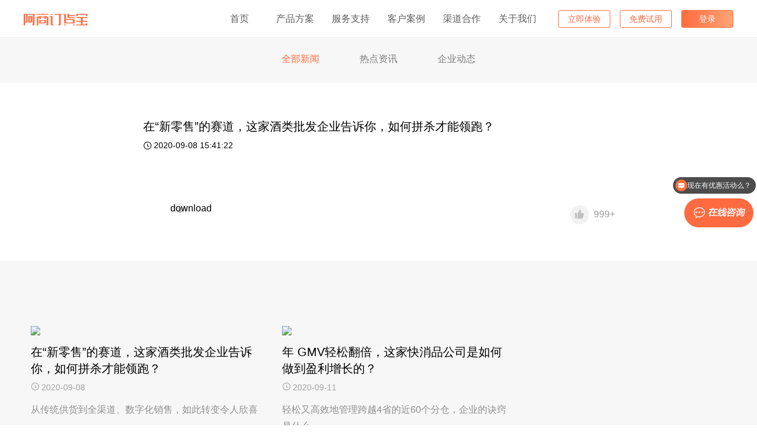

--- FILE ---
content_type: text/html
request_url: https://www.dhb168.com/success-case/video/shipinyinliao/202009/100.html
body_size: 5681
content:
<!DOCTYPE html>
<html>
<head>
<meta charset="utf-8">
<meta http-equiv="X-UA-Compatible" content="IE=edge, chrome=1">
<meta name="viewport" content="width=device-width, initial-scale=1.0, maximum-scale=1.0, user-scalable=no">
<meta name="format-detection" content="telephone=no" />
<title>在“新零售”的赛道，这家酒类批发企业告诉你，如何拼杀才能领跑？-阿商订货宝</title>
<meta name="keywords" content="" />
<meta name="description" content="" />
<link rel="stylesheet" href="/css/news.css">
<link rel="stylesheet" id="layerslider-css" href="/css/common.css">
<script src="/js/device.min.js"></script>
<script type="text/javascript">
if(device.mobile()){
window.location ="https://www.dhb168.com/m/success-case/video/shipinyinliao/202009/100.html";


}
</script>
</head>
<body>
<!-- 菜单部分 start -->
<nav class="nav-wrapper fixed-ele" >
  <div class="header-wrapper"> <a href="/" class="logo-pic"> 
  <img src="/images/logo.png" alt="订货宝官网 Logo" retina_logo_url="" class="fusion-sticky-logo has-color"> 
  <img src="/images/logo1.png" alt="订货宝官网 Logo" retina_logo_url="" class="fusion-sticky-logo no-color"> </a>
    <section><a href="/" >首页</a></section>
    <section class="block-menu"> <a  href="" > 产品方案 </a>
      <div class="menu-wrapper">
        <div class="m-line"></div>
        <div class="s-list-wrapper">
          <ul class="resolve-solution">
            <li> <span class="t-i">核心产品</span>
              <a href="/product/online-version/"><div class="more-menu">
                <div> <img src="/images/dhb_icon.svg">
                  <div>
                    <div>订货宝旗舰版</div>
                    <p>企业全渠道专属营销订货系统</p>
                  </div>
                </div>
              </div></a>

              <a href="/product/platform-version/"><div class="more-menu">
                <div> <img src="/images/ptb_icon.svg">
                  <div>
                    <div>订货宝联营版</div>
                    <p>整合资源打造“京东式”供货平台</p>
                  </div>
                </div>
              </div></a>
              <a href="/product/group/"><div class="more-menu">
                <div> <img src="/images/jtb_icon.svg">
                  <div>
                    <div>订货宝生鲜版</div>
                    <p>搭建智能化生鲜供应链配送系统</p>
                  </div>
                </div>
              </div></a>


              <a href="/product/dinner/"><div class="more-menu">
                <div> <img src="/images/dhb_icon.svg">
                  <div>
                    <div>订货宝餐饮版</div>
                    <p>帮助餐饮连锁企业建立供应链生态</p>
                  </div>
                </div>
              </div></a>


<div class="db"> <a href="/product/versions/"> 了解各版本区别 >></a></div>
            </li>
            <li class="m-divider"></li>
            <li> <span class="t-i">商业模式方案</span>
              <a href="/TunnelBays/B2B/"><div class="more-menu">
                <div>
                  <div>
                    <div>新分销</div>
                    <p>提升渠道营销订货效率的 B2B 方案</p>
                  </div>
                </div>
              </div></a> 
              <a href="/TunnelBays/B2B2C/"><div class="more-menu">
                <div>
                  <div>
                    <div class="active-item">新零售</div>
                    <p>打通分销及终端门店的新零售方案</p>
                  </div>
                </div>
              </div></a> 
              <a href="/TunnelBays/S2B2C/"><div class="more-menu">
                <div>
                  <div>
                    <div>区域联营</div>
                    <p>整合资源提供一站式供货的联营方案</p>
                  </div>
                </div>
              </div></a> 
              <a href="/TunnelBays/F2B2B/">

<div class="more-menu">
                <div>
                  <div>
                    <div>连锁转型</div>
                    <p>连锁行业供应链模式转型方案</p>
                  </div>
                </div>
              </div></a> 


<a href="/TunnelBays/B2B1/">

<div class="more-menu">
                <div>
                  <div>
                    <div>业财一体化</div>
                    <p>企业业务财务一体化解决方案</p>
                  </div>
                </div>
              </div></a> 


              

    
    
            </li>
            <li class="m-divider"></li>
            <li> <span class="t-i">行业方案</span>
              <a href="/industrys/fmcg/"><div class="more-menu">
                <div>
                  <div>
                    <div>快消品行业</div>
                    <p>管控海量商品订单，提升效率杜绝错漏</p>
                  </div>
                </div>
              </div></a> 
              <a href="/industrys/catering/"><div class="more-menu">
                <div>
                  <div>
                    <div>餐饮行业方案</div>
                    <p>快速集采与拆单，门店配货效率更高</p>
                  </div>
                </div>
              </div></a> 
              <a href="/industrys/electronic/"><div class="more-menu">
                <div>
                  <div>
                    <div>数码行业方案</div>
                    <p>产品规格详细展示，新品价格实时更新</p>
                  </div>
                </div>
              </div></a> 
              <a href="/industrys/cosmetics/"><div class="more-menu">
                <div>
                  <div>
                    <div>美妆行业方案</div>
                    <p>商品图文直观展示，上架营销随时随地</p>
                  </div>
                </div>
              </div></a> 
              <a href="/industrys/maternal/"><div class="more-menu">
                <div>
                  <div>
                    <div>母婴行业方案</div>
                    <p>管控渠道产品，塑造产品品牌价值</p>
                  </div>
                </div>
              </div></a> 
            </li>
          </ul>
        </div>
      </div>
    </section>
    <section> <a href="/activity/" > 服务支持 </a> </section>
    <section> <a href="/success-case/" > 客户案例 </a> </section>
    <section> <a href="/cooperation/" > 渠道合作 </a> </section>

<section class="block-menu"> <a href="/about/"  >关于我们</a>

   <div class="menu-wrapper">
    <div class="m-line"></div>
    <div class="s-list-wrapper menu-select">
      <ul class="gywm">
        <li>  
            <a href="/success-case/video/shipinyinliao/">
               <div class="more-menu">
                 企业介绍              </div>
          </a> 

 
            <a href="https://www.dhb168.com/news/trends/">
               <div class="more-menu">
                 热点资讯              </div>
          </a> 

 
            <a href="https://www.dhb168.com/news/dynamic/">
               <div class="more-menu">
                 企业动态              </div>
          </a> 

 
            <a href="/success-case/video/shipinyinliao/">
               <div class="more-menu">
                 联系我们              </div>
          </a> 

 
            <a href="/success-case/video/shipinyinliao/">
               <div class="more-menu">
                 加入我们              </div>
          </a> 

 
</li>
      </ul>
    </div>

</section>
   <div class="button-group">
 <a href="https://manager.dhb168.com/Manager/Signup/trial?utm_source=gwhead"_blank" class="white-btn diy-btn-login btn-dhb"> <span>立即体验</span> </a> 
<em class="emt"></em> 
 <a href="https://admin.dhb168.com/Manager/Signup/step1?utm_source=pcgwzc" target="_blank" class="white-btn diy-btn-login btn-dhb"> <span>免费试用</span> </a> 
<em class="emt"></em> <a href="https://pc.dhb168.com/" target="_blank" class="color-btn diy-btn-login btn-dhb"> <span>登录</span> </a> </div>
  </div>
</nav>
<!-- 菜单部分 end -->



<div class="menu-select">
    <a href="/success-case/video/shipinyinliao/" class="special-btn">全部新闻</a>
    <span class="divider-span"></span>
    <a href="/news/trends/">热点资讯</a>
    <span class="divider-span"></span>
    <a href="/news/dynamic/">企业动态</a>
<script>var changeclass=window.document.getElementById('cid103');changeclass.className='cur';</script>
</div>

<div class="news-wrapper">
    <div class="news-inner-wrapper">
        <div class="content-wrapper">
            <section class="first-child ">
                <div class="wrapper-title">
              
                    <div>
                        <div class="title-item">在“新零售”的赛道，这家酒类批发企业告诉你，如何拼杀才能领跑？ </div>
                        <div class="">
                            <span class="icon-time_icon"></span>
                           2020-09-08 15:41:22                        </div>
                    </div>
                </div>
                
                <div class="news-font" data-scroll-reveal>
                    <p></p>
                    <p>

                    <div class="bdsharebuttonbox w-wrapper">
                        <a href="#" class="bds_tsina w-b-s" data-cmd="tsina" title="分享到新浪微博"></a>
                        <a href="#" class="bds_weixin w-x-s" data-cmd="weixin" title="分享到微信"></a>
                        <a href="#" class="bds_sqq q-q-s" data-cmd="sqq" title="分享到QQ好友"></a>
                        <a href="" class="d-o-w-n"> download </a>
                        <span class="pull-right"><img src="/images/like.svg" alt="">999+</span>
                    </div>
                    <script>window._bd_share_config = {
                        "common": {
                            "bdSnsKey": {},
                            "bdText": "",
                            "bdMini": "2",
                            "bdMiniList": ["mshare", "qzone", "bdysc", "renren", "bdxc", "tqf", "douban", "bdhome", "thx", "meilishuo", "diandian", "huaban", "duitang", "hx", "fx", "youdao", "sdo", "qingbiji", "people", "xinhua", "mail", "isohu", "yaolan", "wealink", "ty", "iguba", "fbook", "twi", "linkedin", "copy", "print"],
                            "bdPic": "",
                            "bdStyle": "0",
                            "bdSize": "32"
                        },
                        "share": {},
                        "image": {"viewList": ["tsina", "weixin", "sqq"], "viewText": "分享到：", "viewSize": "32"},
                        "selectShare": {"bdContainerClass": null, "bdSelectMiniList": ["tsina", "weixin", "sqq"]}
                    };
                    with (document) 0[(getElementsByTagName('head')[0] || body).appendChild(createElement('script')).src = 'http://bdimg.share.baidu.com/static/api/js/share.js?v=89860593.js?cdnversion=' + ~(-new Date() / 36e5)];</script>
                    </p>
                    <style>
                        .w-wrapper a.w-b-s{ background: url("/images/share_weibo.svg") 0 0 no-repeat;}
                        .w-wrapper a.w-b-s:hover{background: url("/images/share_weibo_hover.svg") 0 0 no-repeat;}
                        .w-wrapper a.w-x-s{ background: url("/images/share_wechat.svg") 0 0 no-repeat;}
                        .w-wrapper a.w-x-s:hover{background: url("/images/share_wechat_hover.svg") 0 0 no-repeat;}
                        .w-wrapper a.q-q-s{ background: url("/images/share_qq.svg") 0 0 no-repeat;}
                        .w-wrapper a.q-q-s:hover{background: url("/images/share_qq_hover.svg") 0 0 no-repeat;}
                        .w-wrapper a.d-o-w-n{ background: url("/images/share_dowlond.svg") 0 0 no-repeat;}
                        .w-wrapper a.d-o-w-n:hover{background: url("/images/share_download_hover.svg") 0 0 no-repeat;}
                    </style>

                </div>
            </section>
        </div>
    </div>
</div>

<div class="wrapper-120" style="background: #F7F7F7;" data-scroll-reveal>
    <div class="news-list-wrapper">
        <div class="inner-wrapper">
<div class="news-list">
  <section>
    <div class="img-wrapper"> <img src="/d/file/2020/10-12/97cf742cc34a81dacd1cdabc7682b6a4.jpg"> </div>
    <div class="title-item"> <a href="/success-case/video/shipinyinliao/202009/100.html">在“新零售”的赛道，这家酒类批发企业告诉你，如何拼杀才能领跑？</a> </div>
    <div class="title-timer"> <span class="icon-time_icon"></span> 2020-09-08 </div>
    <p> 从传统供货到全渠道、数字化销售，如此转变令人欣喜</p>
  </section>
  <section>
    <div class="img-wrapper"> <img src="/d/file/2020/09-11/238f6a44fe98b2863e050b24d2d44256.png"> </div>
    <div class="title-item"> <a href="/success-case/video/shipinyinliao/202009/101.html">年 GMV轻松翻倍，这家快消品公司是如何做到盈利增长的？</a> </div>
    <div class="title-timer"> <span class="icon-time_icon"></span> 2020-09-11 </div>
    <p> 轻松又高效地管理跨越4省的近60个分仓，企业的诀窍是什么。</p>
  </section>
</div>
        </div>
    </div>
</div>
<script src="/js/jquery.min.js"></script>
<!-- 底部 start -->
<div class="footer-wrapper">

<span class="footer-phone" > <img style="" src="/images/circle-phone.png" alt=""> 400-8066-081&nbsp&nbsp&nbsp&nbsp&nbsp028-8419-1729</span>
    <div class="link-wrapper">
        <div class="link-list">
            <div>
                <span>关于我们</span>
                                <a href="/about/us/">企业介绍</a>
                                <a href="/about/redianzixun/">热点资讯</a>
                                <a href="/about/qiyedongtai/">企业动态</a>
                                <a href="/about/contact/">联系我们</a>
                                <a href="/about/jobs/">加入我们</a>
                            </div>
            <div>
                <span>核心产品</span>
                                <a href="/product/online-version/">订货宝旗舰版</a>
                                <a href="/product/platform-version/">订货宝联营版</a>
                                <a href="/product/group/">订货宝生鲜版</a>
                                <a href="/product/dinner/">订货宝餐饮版</a>
                            </div>
            <div>
                <span>模式方案</span>
                                <a href="/TunnelBays/B2B/">新分销B2B模式</a>
                                <a href="/TunnelBays/B2B2C/">新零售模式</a>
                                <a href="/TunnelBays/S2B2C/">区域联营模式</a>
                                <a href="/TunnelBays/F2B2B/">连锁转型方案</a>
                                <a href="/TunnelBays/B2B1/">业财一体化</a>
                
            </div>
            <div>
                <span>行业方案</span>
                                <a href="/industrys/fmcg/">快消品行业方案</a>
                                <a href="/industrys/catering/">餐饮行业方案</a>
                                <a href="/industrys/electronic/">数码行业方案</a>
                                <a href="/industrys/cosmetics/">美妆行业方案</a>
                                <a href="/industrys/maternal/">母婴行业方案</a>
                            </div>
            <div>
                <span><a href="/activity">服务支持</a></span>
                <a href="/activity">服务支持</a>
                <a href="/activity/terms-of-service/">服务条款</a>
                <a href="/activity/privacy/">隐私保护</a>
                <a href="https://pc.dhb168.com/web/helpCenter">帮助中心</a>
                <a href="/cooperation/">渠道合作</a>
            </div>



            <div>
                <span>联系我们</span>
                <i >咨询：400-8066-081</i>
                <i >售后：400-6311-887</i>
                <div class="QR">
                    <span>
                        <img  src="/images/gzh.svg" srcset="/images/gzh.svg"  alt="订货宝官网 Logo" retina_logo_url="" class="fusion-sticky-logo">
                        <p>关注微信公众号</p>
                    </span>
                    <span>
                        <img  src="/images/logo.svg" srcset="/images/app.svg"  alt="订货宝官网 Logo" retina_logo_url="" class="fusion-sticky-logo">
                        <p>立即体验订货宝</p>
                    </span>
                </div>
            </div>
        </div>
    </div>
    <div class="copyright-wrapper">
        <div class="copyright-inner">
            <div>友情链接：  <a href="http://www.sino-i.com/" target="_blank">中国数码</a> <a href="https://www.hxbpf.com/#/" target="_blank">货销宝</a> <a href="https://businesspay.qq.com/p/" target="_blank">腾讯金融科技微企付</a> <a href="http://www.893863.com/Home/page/index.aspx" target="_blank">友加畅捷</a> </div>
            <div class="company-info">高新技术企业编号:GR202051003101 | <a href="https://beian.miit.gov.cn/" target="_blank">蜀ICP备12027494号</a> | <a href="https://tsm.miit.gov.cn/dxxzsp/xkz/xkzgl/resource/qiyesearch.jsp?num=%25E6%2588%2590%25E9%2583%25BD%25E9%2598%25BF%25E5%2595%2586%25E4%25BF%25A1%25E6%2581%25AF%25E6%258A%2580%25E6%259C%25AF%25E6%259C%2589%25E9%2599%2590%25E5%2585%25AC%25E5%258F%25B8&type=xuke" target="_blank">增值电信业务许可证 合字B2-20210297</a>| 公安机关备案号 ：<a href="http://www.beian.gov.cn/portal/registerSystemInfo?recordcode=51010502011061" target="_blank">51010702000508</a> | 应用名称：订货宝     开发者：成都阿商信息技术有限公司   版权所有@ 2005-2024   版本：V3.0| <a href="https://www.dhb168.com/product/online-version/">产品功能</a>|<a href="https://www.dhb168.com/m/news/trends/498.html">用户权限</a>|<a href="https://www.dhb168.com/m/activity/privacy/">隐私协议</a> | 028-84191729</div>
        </div>
    </div>
</div>
<!--- 尾部结束 --->

<script type="text/javascript">
    (function(c,l,a,r,i,t,y){
        c[a]=c[a]||function(){(c[a].q=c[a].q||[]).push(arguments)};
        t=l.createElement(r);t.async=1;t.src="https://www.clarity.ms/tag/"+i;
        y=l.getElementsByTagName(r)[0];y.parentNode.insertBefore(t,y);
    })(window, document, "clarity", "script", "mfvee3hkxw");
</script>
<script>
var _hmt = _hmt || [];
(function() {
  var hm = document.createElement("script");
  hm.src = "https://hm.baidu.com/hm.js?b04927c96ec1b3d357f6d65f57008bfc";
  var s = document.getElementsByTagName("script")[0]; 
  s.parentNode.insertBefore(hm, s);
})();
</script>
<script>(function(w,d,t,r,u){var f,n,i;w[u]=w[u]||[],f=function(){var o={ti:"97118350", enableAutoSpaTracking: true};o.q=w[u],w[u]=new UET(o),w[u].push("pageLoad")},n=d.createElement(t),n.src=r,n.async=1,n.onload=n.onreadystatechange=function(){var s=this.readyState;s&&s!=="loaded"&&s!=="complete"||(f(),n.onload=n.onreadystatechange=null)},i=d.getElementsByTagName(t)[0],i.parentNode.insertBefore(n,i)})(window,document,"script","//bat.bing.com/bat.js","uetq");</script><script>
   // Add this script right after your base UET tag code
   window.uetq = window.uetq || [];
   window.uetq.push('set', { 'pid': { 
      'em': 'contoso@example.com', // Replace with the variable that holds the user's email address. 
      'ph': '+14250000000', // Replace with the variable that holds the user's phone number. 
   } });
</script>
 
<script>
var _hmt = _hmt || [];
(function() {
  var hm = document.createElement("script");
  hm.src = "https://hm.baidu.com/hm.js?b04927c96ec1b3d357f6d65f57008bfc";
  var s = document.getElementsByTagName("script")[0]; 
  s.parentNode.insertBefore(hm, s);
})();
</script><script src="/js/scrollReveal.js"></script>
<script>
    if (!(/msie [6|7|8|9]/i.test(navigator.userAgent))){
        (function(){
            window.scrollReveal = new scrollReveal({reset: false});
        })();
    };
</script>

 
<script>
    var toTop = document.getElementById("to_top")
    toTop.addEventListener("click",function(e){
        smoothscroll()
    })

    function smoothscroll(){
        var currentScroll = document.documentElement.scrollTop || document.body.scrollTop;
        if (currentScroll > 0) {
            window.requestAnimationFrame(smoothscroll);
            window.scrollTo (0,currentScroll - (currentScroll/5));
        }
    };
</script>


</body>
</html>

--- FILE ---
content_type: text/css
request_url: https://www.dhb168.com/css/news.css
body_size: 1089
content:
.btn-dhb.big,
.text-center {
 text-align:center
}
.hide {
 display:none
}
.pull-left {
 float:left
}
.pull-right {
 float:right
}
.btn-dhb {
 line-height:30px;
 height:30px;
 padding:0 12px;
 display:inline-block;
 border-radius:3px;
 border:1px solid #FFA474;
 position:relative;
 overflow:hidden;
 vertical-align:middle
}
.btn-dhb>span {
 position:relative;
 z-index:2
}
.btn-dhb:before {
 content:"";
 width:10px;
 height:20px;
 opacity:0;
 left:calc(50% - 5px);
 top:calc(50% - 10px);
 position:absolute;
 z-index:1;
 -webkit-transition:all .3s;
 transition:all .3s
}
.btn-dhb.big {
 font-size:14px;
 line-height:1;
 width:146px;
 height:44px;
 padding:14px 0
}
.color-btn {
 background:-webkit-gradient(linear,left top,right top,from(#FF6B40),to(#FFA474));
 background:linear-gradient(to right,#FF6B40,#FFA474);
 color:#fff;
 border:none
}
.color-btn:before,
.white-btn {
 background:#fff
}
.color-btn:hover {
 color:#FF6B40;
 border:1px solid #C2C2C2
}
.color-btn:hover:before {
 opacity:1;
 -webkit-transform:scale(40,4);
 -ms-transform:scale(40,4);
 transform:scale(40,4)
}
.white-btn {
 color:#FF6B40;
 border-color:#C2C2C2
}
.white-btn.big:hover {
 border:none
}
.white-btn:before {
 background:-webkit-gradient(linear,left top,right top,from(#FF6B40),to(#FFA474));
 background:linear-gradient(to right,#FF6B40,#FFA474)
}
.white-btn:hover {
 border:none;
 color:#fff
}
.white-btn:hover:before {
 opacity:1;
 -webkit-transform:scale(40,4);
 -ms-transform:scale(40,4);
 transform:scale(40,4)
}
.fixed-wrapper {
 position:fixed;
 z-index:3;
 bottom:40px;
 right:40px;
 width:50px
}
.fixed-wrapper>div {
 position:relative;
 height:50px;
 width:50px;
 text-align:center;
 -webkit-box-sizing:border-box;
 box-sizing:border-box;
 border:1px solid transparent;
 border-radius:2px;
 color:#FF6B40;
 background:#FFECE0;
 font-size:12px;
 cursor:pointer;
 margin-bottom:1px
}
.fixed-wrapper>div .f-icon-default {
 font-size:16px;
 line-height:20px;
 display:block;
 padding-top:6px
}
.fixed-wrapper>div:hover {
 color:#fff;
 background-color:#FF6B40
}
.fixed-wrapper>div:hover .ask-me {
 display:block
}
.fixed-wrapper>div:hover .f-icon-default:before {
 color:#fff
}
.fixed-wrapper .to-top span {
 height:50px;
 line-height:50px;
 padding:0
}
.fixed-wrapper .ask-me {
 position:absolute;
 top:12px;
 width:100px;
 background:#FFECE0;
 right:110%;
 padding:2px 8px;
 border-radius:4px;
 line-height:26px;
 color:#FF6B40;
 display:none
}
body {
 padding-top:60px
}
.menu-select {
 background:#F7F7F7
}
.menu-select>a:not(.special-btn) {
 color:#797979
}
.wrapper-title {
 position:relative
}
.wrapper-title>div {
 top:0;
 left:0;
 right:0;
 bottom:0;
 padding:0px 190px 0;
}
.wrapper-title>div>div:nth-child(2) {
 margin-top:10px;
 font-size:14px
}
.news-inner-wrapper {
 width:1176px;
 margin:50px auto 0;
 overflow:hidden
}
.news-inner-wrapper .content-wrapper {
 margin:0 -20px
}
.news-inner-wrapper .content-wrapper .first-child {
 width:calc(100%);
 padding:0 20px 20px
}
.news-inner-wrapper .content-wrapper .first-child img {
 display:block;
 margin:0 auto;
 height:auto
}
.news-inner-wrapper .content-wrapper section img {
 max-width:100%;
 height:190px;
 border-radius:4px
}
.news-inner-wrapper .content-wrapper section .title-item {
 font-size:20px;
 line-height:28px;
 margin-top:10px;
 margin-bottom:4px;
}
.news-inner-wrapper .content-wrapper section p {
 overflow:hidden;
 color:#908f8f;
 line-height:28px
}
.news-inner-wrapper .content-wrapper section .title-timer {
 background:url(../images/time_icon.svg) center left no-repeat;
 text-indent:18px;
 color:#A1A1A1;
 font-size:12px;
 padding:8px 0;
 margin-bottom:8px
}
.news-inner-wrapper .content-wrapper section .title-timer+p {
 max-height:84px
}
.news-inner-wrapper .content-wrapper .item-wrapper {
 display:-webkit-box;
 display:-ms-flexbox;
 display:flex;
 width:calc(100% - 20px)
}
.news-inner-wrapper .content-wrapper .item-wrapper .column-wrapper {
 margin:0 20px;
 width:calc(100% / 3)
}
.news-inner-wrapper .content-wrapper .item-wrapper .column-wrapper section {
 margin-bottom:80px;
 height: 350px;
}
.news-inner-wrapper .content-wrapper .item-wrapper .column-wrapper:nth-child(2) {
 /*! margin-top:256px */
}
.news-inner-wrapper .content-wrapper .item-wrapper .column-wrapper:nth-child(3) {
 /*! margin-top:64px; */
}
.news-inner-wrapper .content-wrapper .news-font {
 width:800px;
 color:#fff;
 margin:0 auto
}
.news-inner-wrapper .content-wrapper .news-font .title-timer {
 color:#fff
}
.news-inner-wrapper .content-wrapper .news-font p {
 margin:30px 0
}
.news-list-wrapper {
 overflow:hidden
}
.inner-wrapper {
 width:1176px;
 margin-left:auto;
 margin-right:auto
}
.inner-wrapper .news-list {
 display:-webkit-box;
 display:-ms-flexbox;
 display:flex;
 margin:0 -20px
}
.inner-wrapper .news-list section {
 width:calc(33.33% - 20px);
 margin:0 20px
}
.inner-wrapper .news-list section .img-wrapper img {
 max-width:100%;
 border-radius:4px
}
.inner-wrapper .news-list section .title-item {
 font-size:20px;
 color:#282828;
 line-height:28px;
 height:54px;
 overflow:hidden;
 margin-top:10px;
 margin-bottom:4px
}
.inner-wrapper .news-list section .title-timer {
 margin:12px 0 16px;
 font-size:14px;
 color:#A1A1A1
}
.inner-wrapper .news-list section .icon-time_icon {
 vertical-align:top
}
.inner-wrapper .news-list section p {
 color:#908f8f;
 line-height:28px;
 height:84px;
 overflow:hidden
}
.bdsharebuttonbox>a {
 margin-right:16px!important
}
.bdsharebuttonbox>span {
 color:#999;
 height: 38px;
 line-height: 38px;
}
.bdsharebuttonbox>span>img {
 margin-right:8px!important;
 display:inline-block!important;
 vertical-align:middle
}


--- FILE ---
content_type: text/css
request_url: https://www.dhb168.com/css/common.css
body_size: 4971
content:
.btn-dhb.big,
.text-center {
 text-align:center
}
.btn-dhb,
.button-group img,
.logo-pic img {
 vertical-align:middle
}
.hide {
 display:none
}
.pull-left {
 float:left
}
.pull-right {
 float:right
}
.btn-dhb {
 line-height:30px;
 height:30px;
 padding:0 12px;
 display:inline-block;
 border-radius:3px;
 border:1px solid #FFA474;
 position:relative;
 overflow:hidden
}
.btn-dhb>span {
 position:relative;
 z-index:2
}
.btn-dhb:before {
 content:"";
 width:10px;
 height:20px;
 opacity:0;
 left:calc(50% - 5px);
 top:calc(50% - 10px);
 position:absolute;
 z-index:1;
 -webkit-transition:all .3s;
 transition:all .3s;
}
.btn-dhb.big {
 font-size:14px;
 line-height:1;
 width:146px;
 height:44px;
 padding:14px 0;
 font-family: PingFangSC-Regular;
}
.color-btn {
 background:-webkit-gradient(linear,left top,right top,from(#FF6B40),to(#FFA474));
 background:linear-gradient(to right,#FF6B40,#FFA474);
 color:#fff;
 border:none
}
.color-btn:before,
.white-btn {
 /*! background:#fff; */
}
.color-btn:hover {

 border:1px solid #C2C2C2
}
.color-btn:hover:before {
 opacity:1;
 -webkit-transform:scale(40,4);
 -ms-transform:scale(40,4);
 transform:scale(40,4)
}
.white-btn {
 color:#FF6B40;
 border-color:#C2C2C2
}
.white-btn.big:hover {
 border:none
}
.white-btn:before {
 background:-webkit-gradient(linear,left top,right top,from(#FF6B40),to(#FFA474));
 background:linear-gradient(to right,#FF6B40,#FFA474);
}
.white-btn:hover {
 border:none;
 color:#fff
}
.white-btn:hover:before {
 opacity:1;
 -webkit-transform:scale(40,4);
 -ms-transform:scale(40,4);
 transform:scale(40,4)
}
.fixed-wrapper {
 position:fixed;
 z-index:3;
 bottom:40px;
 right:40px;
 width:50px
}
.fixed-wrapper>div {
 position:relative;
 height:50px;
 width:50px;
 text-align:center;
 -webkit-box-sizing:border-box;
 box-sizing:border-box;
 border:1px solid transparent;
 border-radius:2px;
 color:#FF6B40;
 background:#FFECE0;
 font-size:12px;
 cursor:pointer;
 margin-bottom:1px
}
*,
.nav-wrapper {
 -webkit-box-sizing:border-box
}
.fixed-wrapper>div .f-icon-default {
 font-size:16px;
 line-height:20px;
 display:block;
 padding-top:6px
}
.fixed-wrapper>div:hover {
 color:#fff;
 background-color:#FF6B40
}
.fixed-wrapper>div:hover .ask-me {
 display:block
}
.fixed-wrapper>div:hover .f-icon-default:before {
 color:#fff
}
.fixed-wrapper .to-top span {
 height:50px;
 line-height:50px;
 padding:0
}
.fixed-wrapper .ask-me {
 position:absolute;
 top:12px;
 width:100px;
 background:#FFECE0;
 right:110%;
 padding:2px 8px;
 border-radius:4px;
 line-height:26px;
 color:#FF6B40;
 display:none
}
* {
 margin:0;
 padding:0;
 outline:0;
 box-sizing:border-box
}
@font-face {
 font-family:icomoon;
 src:url(../fonts/icomoon.eot?kluhd8);
 src:url(../fonts/icomoon.eot?kluhd8#iefix) format('embedded-opentype'),
 url(../fonts/icomoon.ttf?kluhd8) format('truetype'),
 url(../fonts/icomoon.woff?kluhd8) format('woff'),
 url(../fonts/icomoon.svg?kluhd8#icomoon) format('svg');
 font-weight:400;
 font-style:normal
}
[class*=" icon-"],
[class^=icon-] {
 font-family:icomoon!important;
 speak:none;
 font-style:normal;
 font-weight:400;
 font-variant:normal;
 text-transform:none;
 line-height:1;
 -webkit-font-smoothing:antialiased;
 -moz-osx-font-smoothing:grayscale;
 color:inherit;
 vertical-align:middle
}
.icon-arrow_icon_000001:before {
 content:"\e905"
}
.icon-path_icon_000002:before {
 content:"\e906"
}
.icon-f_login_icon:before {
 content:"\e900"
}
.icon-f_sale_icon:before {
 content:"\e901"
}
.icon-f_talk_icon:before {
 content:"\e902"
}
.icon-f_tel_icon:before {
 content:"\e903"
}
.icon-time_icon:before {
 content:"\e904"
}
body,
html {
 width:100%;
 height:100%;
 font-size:16px;
 font-family:PingFangSC-Regular,"microsoft yahei",PingFangSC-Medium,sans-serif;
}
a {
 text-decoration:none;
 color:#000
}
.btn-white,
a:hover {
 color:#FF6B40
}
.btn-white {
 background:#fff
}
.btn-white:hover {
 color:#000;
 border-color:#a9a9a9





}
.special-btn {
 color:#FF6B40
}
.special-btn:hover {
 color:#000
}
li {
 list-style:none
}
img {
 border:none
}
.radius-4,
.video-wrapper {
 border-radius:4px
}
.arrow-link {
 color:#FF6B40
}
.arrow-link:hover {
 color:#FFA474
}
.arrow-link:hover .l-m {
 opacity:1
}
.l-m {
 font-size:12px;
 opacity:0
}
.video-wrapper {
 overflow:hidden;
 position:relative;
 width:768px;
 height:432px
}
.video-wrapper>.play-icon {
 position:absolute;
 top:50%;
 left:50%;
 margin-left:-28px;
 margin-top:-28px;
 cursor:pointer
}
.text-right {
 text-align:right
}
.nav-wrapper {
 line-height:64px;
 height:64px;
 padding:0 40px;
 box-sizing:border-box;
 position:absolute;
 top:0;
 width:100%;
 z-index:10
}
.fixed-ele .header-wrapper>section>a {
 color:#5C5C5C;
 font-size: 16px;
}
.fixed-ele .header-wrapper>section>a:hover {
 color:#FF6B40;
}

.header-wrapper {
 text-align: center;
}

@media (max-width: 1200px) {
.header-wrapper {
 padding-left: 13%; text-align: left;
}
}
.header-wrapper>section {
 display:inline-block;
 line-height:30px;
 width:90px;
 -webkit-box-sizing:border-box;
 box-sizing:border-box;
 text-align: center;
}
.header-wrapper section .cur{color:#FFA474 !important;}
.header-wrapper>section:hover .menu-wrapper {
 height:auto;
}
.header-wrapper>block-menu:hover .menu-wrapper {
 height: auto;
}

.header-wrapper>section .menu-wrapper {
 -webkit-transition:height .2s;
 transition:height .2s;
 -webkit-box-sizing:border-box;
 box-sizing:border-box;
 left:0;
 top:100%;
 position:absolute;
 background:#fff;
 height:0;
 overflow:hidden;
 width:100%;
 -webkit-box-shadow:0 1px 1px #f4f3f3;
 box-shadow:0 1px 1px #f4f3f3
}
.header-wrapper>section.block-menu>a {
 height:64px;
 line-height:64px;
 display:inline-block;
 font-size: 16px;
}
.header-wrapper .m-line {
 border-bottom:1px solid rgba(0,0,0,.06);
 display:none
}
.header-wrapper .s-list-wrapper {
 text-align:left;
 margin-top: 5px;
}
.header-wrapper .s-list-wrapper .resolve-solution {
 display:-webkit-box;
 display:-ms-flexbox;
 display:flex;
 width:1176px;
 margin:0 auto
}
.header-wrapper .s-list-wrapper .resolve-solution .t-i {
 display:block;
 padding:30px 0 20px;
 color:#908f8f;
 line-height:28px;
 font-size:12px
}
.header-wrapper .s-list-wrapper .resolve-solution .more-menu {
 overflow:hidden
}
.header-wrapper .s-list-wrapper .resolve-solution .more-menu>div {
 display:-webkit-box;
 display:-ms-flexbox;
 display:flex;
 margin:12px 0
}
.header-wrapper .s-list-wrapper .resolve-solution .more-menu>div img {
 width:24px;
 height:24px;
 margin-right:12px
}
.header-wrapper .s-list-wrapper .resolve-solution .more-menu>div>div>div {
 font-size:16px;
 color:#646464;
 display:block;
 line-height:28px
}
.header-wrapper .s-list-wrapper .resolve-solution .more-menu>div>div>p {
 margin-top:4px;
 line-height:normal;
 color:#908f8f;
 font-size:12px
}
.header-wrapper .s-list-wrapper .resolve-solution>li {
 width:30%;
 padding-left:5%;
 padding-bottom:40px
}
.header-wrapper .s-list-wrapper .resolve-solution>li .db a {
font-size: 16px;
font-family: PingFangSC, PingFangSC-Medium;
text-align: center;
color: #646464;
line-height: 22px;
width: 100%;
margin-top: 10px;
}
.header-wrapper .s-list-wrapper .resolve-solution>li a {
float: left
}
.header-wrapper .s-list-wrapper .resolve-solution .active-item {
 color:#FF6B40
}
.header-wrapper .s-list-wrapper .resolve-solution .m-divider {
 width:1px;
 padding:0;
 background:#E5E5E5;
 margin:20px 0
}
.header-wrapper .s-list-wrapper .gywm {
 display:-webkit-box;
 display:-ms-flexbox;
 display:flex;
 width:900px;
 margin:0 auto
}
.header-wrapper .s-list-wrapper .gywm .t-i {
 display:block;
 padding:30px 0 20px;
 color:#908f8f;
 line-height:28px;
 font-size:12px
}
.header-wrapper .s-list-wrapper .gywm .more-menu {
 overflow:hidden
}
.header-wrapper .s-list-wrapper .gywm .more-menu>div {
 display:-webkit-box;
 display:-ms-flexbox;
 display:flex;
 margin:12px 0
}
.header-wrapper .s-list-wrapper .gywm .more-menu>div img {
 width:24px;
 height:24px;
 margin-right:12px
}
.header-wrapper .s-list-wrapper .gywm .more-menu>div>div>div {
 font-size:16px;
 color:#646464;
 display:block;
 line-height:28px
}
.header-wrapper .s-list-wrapper .gywm .more-menu>div>div>p {
 margin-top:4px;
 line-height:normal;
 color:#908f8f;
 font-size:12px
}
.header-wrapper .s-list-wrapper .gywm>li {
 line-height: 65px;
 height: 65px;
 float: right;
 width: 100%;
 text-align: right;
 padding-left: 24%;
}
.header-wrapper .s-list-wrapper .gywm>li a {
width: 12%;
float: left;
text-align: center;
}
.header-wrapper .s-list-wrapper .gywm .active-item {
 color:#FF6B40
}
.header-wrapper .s-list-wrapper .gywm .m-divider {
 width:1px;
 padding:0;
 background:#E5E5E5;
 margin:20px 0
}
.button-group,
.logo-pic {
 position:absolute
}
.logo-pic {
 left:40px;
}
.logo-pic .fusion-sticky-logo {
 height:20px
}
.logo-pic .no-color {
 display:inline-block
}
.logo-pic .has-color {
 display:none
}
.fixed-ele {
 position:fixed;
 background:#fff;
 border-bottom:1px solid #eee
}
.fixed-ele a {
color: #ddd；
}
.fixed-ele .has-color {
 display:inline-block
}
.fixed-ele .no-color {
 display:none
}
.footer-wrapper {
 display:inline-block;
 width:100%
}
.footer-wrapper .footer-phone {
 display:inline-block;
 width:100%;
 padding: 15px;
 font-size: 45px;
 margin: 20px auto;
 text-align: center;
}

.footer-wrapper .footer-phone img{


 text-align: center;

 width: 50px;
 padding-top: 10px;
 position: relative;
 margin-bottom: -8px;
}
.footer-wrapper .link-wrapper {
 width:1176px;
 margin:0 auto 60px auto;
 overflow:hidden
}
.footer-wrapper .link-wrapper .link-list {
 display:table;
 table-layout:fixed;
 width:100%;
 font-size:14px
}
.footer-wrapper .link-wrapper .link-list>div {
 display:table-cell;
 line-height:28px
}
.footer-wrapper .link-wrapper .link-list>div>span {
 font-size:20px;
 font-weight:500;
 margin-bottom:10px;
 color:#282828;
}
.footer-wrapper .link-wrapper .link-list>div a,
.footer-wrapper .link-wrapper .link-list>div i {
 color:#282828;
}
.footer-wrapper .link-wrapper .link-list>div a:hover {
 color:#FF6B40
}

.footer-wrapper .link-wrapper .link-list>div .QR {
 white-space:nowrap
}
.footer-wrapper .link-wrapper .link-list>div .QR span {
 display:inline-block;
 padding-right:10px;
 color:#a9a9a9
}
.footer-wrapper .link-wrapper .link-list>div .QR span img {
 vertical-align:text-top;
 width:88px;
}
.bring-DHB,
.eg-DHB {
 width:1176px;
 overflow:hidden
}
.footer-wrapper .link-wrapper .link-list>div .QR span p {
 font-size:12px
}
.footer-wrapper .link-wrapper .link-list>div>* {
 display:block;
 font-style:normal
}
.footer-wrapper .copyright-wrapper {
 border-top:1px solid #E5E5E5
}
.footer-wrapper .copyright-wrapper .copyright-inner {
 font-size:14px;
 width:1176px;
 overflow:hidden;
 margin:16px auto;
 line-height:26px
}
.footer-wrapper .copyright-wrapper .copyright-inner>div>a {
 margin-right: 15px;
 float: none;
 display: contents;
}
.footer-wrapper .copyright-wrapper .copyright-inner .company-info {
 color:#BABABA;margin-right:15px;float: none;display: contents;
}
.bring-DHB {
 margin:0 auto
}
.bring-DHB>div {
 display:-webkit-box;
 display:-ms-flexbox;
 display:flex;
 -ms-flex-wrap:wrap;
 flex-wrap:wrap;
 -webkit-box-pack:justify;
 -ms-flex-pack:justify;
 justify-content:space-between;
 text-align: center;
}
.bring-DHB>div>section {
 -webkit-box-flex:0;
 -ms-flex:0 1 22%;
 flex:0 1 23%;
 text-align: center center;
}
.bring-DHB>div>section>div {
 font-size:20px;
 color:#282828;
 line-height:28px;
 margin-bottom:10px;
 width: 215px;
 margin: 10px auto;
}
.bring-DHB>div>section>p {
 color:#908f8f;
 line-height:28px;
 font-size: 15px;
}
.content-title {
 padding-bottom:10px;
 font-size: 39px;
 font-family: PingFangSC, PingFangSC-Medium;
 font-weight: 500;
 color: #282828;
}
.wrapper-120 {
 padding-top:110px;
 padding-bottom:110px;
}
.has-bottom-color {
 background:#F7F7F7
}
.eg-DHB {
 margin:0 auto
}
.eg-DHB>div {
 display:-webkit-box;
 display:-ms-flexbox;
 display:flex;
 margin-left:-20px;
 margin-right:-20px;
 border-radius: 4px;
}
.eg-DHB>div>section {
 width:calc(33.33% - 40px);
 margin:0 25px;
 padding: 10px;
 border-radius: 4px;
}

.eg-DHB>div>section:hover {
 width:calc(33.33% - 40px);
 margin:0 25px;
 padding: 10px;
  background-color: #fff;border-radius: 4px;
box-shadow: 0 0 12px 1px rgba(0,0,0,.2);
}
.item-wrapper.wrapper-video .img-wrapper {
 position:relative;}
.item-wrapper.wrapper-video .img-wrapper> a .play-icon {
 z-index:4;
 display:none;
 position:absolute;
 width:56px;
 height:56px;
 top:44%;
 left:50%;
 margin-left:-20px;
 margin-top:-96px;
 cursor:pointer
}
.item-wrapper.wrapper-video .img-wrapper::before {
 content:'';
 display:none;
 position:absolute;
 background-color:rgba(0,0,0,.3)
}
.item-wrapper.wrapper-video .img-wrapper a:hover .play-icon,
.item-wrapper.wrapper-video .img-wrapper a:hover::before {
 display:block;
}
.eg-DHB>div>section .item-title {
 font-size:20px;
 color:#282828;
 line-height:28px;
 margin-top:15px;
 margin-bottom:8px
}
.eg-DHB>div>section p {
 color:#908f8f;
 line-height:28px
}
.eg-DHB>div>section img {
 max-width:100%;
 border-radius:4px
}
.eg-DHB>div>section .types-item {
 overflow:hidden;
 margin-bottom:6px
}
.eg-DHB .get-solution {
 -webkit-box-pack:center;
 -ms-flex-pack:center;
 justify-content:center;
 margin-top:60px;
 -webkit-box-align:center;
 -ms-flex-align:center;
 align-items:center
}
.management-DHB {
 color:#fff;
 overflow:hidden;
 background-size:cover!important
}
.management-DHB .content-title {
 color:#fff;
 padding-bottom:36px
}
.management-DHB .get-solution {
 -webkit-box-pack:center;
 -ms-flex-pack:center;
 justify-content:center;
 -webkit-box-align:center;
 -ms-flex-align:center;
 align-items:center
}
.row-2-font-img {
 width:1176px;
 margin:0 auto;
 overflow:hidden
}
.row-2-font-img .wrapper-inner {
 display:-webkit-box;
 display:-ms-flexbox;
 display:flex;
 -ms-flex-wrap:wrap;
 flex-wrap:wrap;
 margin:0 -20px
}
.row-2-font-img .wrapper-inner section {
 width:calc(50% - 40px);
 margin:0 20px 40px;
 display:-webkit-box;
 display:-ms-flexbox;
 display:flex;
 -ms-flex-wrap:nowrap;
 flex-wrap:nowrap
}
.row-2-font-img .wrapper-inner section .in-content>p {
 overflow:hidden;
 color:#908f8f;
 line-height:28px
}
.row-2-font-img .wrapper-inner section .in-content .item-title {
 font-size:20px;
 color:#282828;
 line-height:28px;
 margin-top:15px;
 margin-bottom:8px
}
.swiper-button-next,
.swiper-button-prev {
 height:40px;
 display:none
}
.button-group {
 right:40px;
 top:0;
 font-size:0
}
.button-group .btn-dhb {
 font-size:14px;
 border:#FF6B40 1px solid;
 width:88px;
 text-align:center;
 -webkit-box-sizing:border-box;
 box-sizing:border-box;
 height: 30px;
 line-height: 29px;
}
.button-group .index-btn-white {
 border:none
}
.button-group .index-btn-white:hover,
.single-btn.white-btn.big:hover {
 border:1px solid #fff
}
.button-group .index-btn-color {

 background:0 0;
 border:1px solid #fff
}
.emt {
 display:inline-block;
 width:16px
}

/*400*/
.button-group .btn-toptel {
	border: none;
	color: #FC770F;
	font-size: 18px;
	padding: 0 12px;
	position: relative;
	overflow: hidden;
	float: left;
	background: none;
	left: 0;
}
.btn-toptel > span {
	position: relative;
	z-index: 2;
}


.activity-DHB {
 margin:0 auto;
 overflow:hidden
}
.activity-DHB #swiper_container1 {
 width:100%;
 position:relative;
 margin:0 auto;
 padding-bottom: 50px; height:100%;
}
.activity-DHB #swiper_container1 .swiper-slide {
 display:-webkit-box;
 display:-ms-flexbox;
 display:flex;
 -webkit-box-pack:center;
 -ms-flex-pack:center;
 justify-content:center;
 -webkit-box-align:center;
 -ms-flex-align:center;
 align-items:center;
 position:relative;
 padding: 10px; height:100%;
}

.activity-DHB #swiper_container1 .swiper-slide img {
	width: 100%;
	border-radius: 4px;
}

.activity-DHB .slide-inner-content .im-wrapper-s {
 text-align:center;
 overflow:hidden
}
.activity-DHB .slide-inner-content img {
 height:auto;
 border-radius:4px;
 width: 100%;
}
.activity-DHB .slide-inner-content .title-item {
 font-size:20px;
 color:#282828;
 line-height:28px;
 height:54px;
 overflow:hidden;
 margin-top:10px;
 margin-bottom:4px;
 padding: 0;
 text-align: center;
}
.activity-DHB .slide-inner-content p {
 color:#908f8f;
 line-height:28px;
 height:60px;
 overflow:hidden;
 padding: 0;
 font-size: 14px;
}
.activity-DHB .slide-inner-content .title-timer {
 background:url(../images/time_icon.svg) left no-repeat;
 color:#A1A1A1;
 font-size:12px;
 padding: 0 17px 0 17px;
 text-align: left;
}
.menu-select {
 line-height:80px;
 text-align:center
}
.menu-select .divider-span {
 display:inline-block;
 width:60px
}
.need-concat {
 height:400px
}
.need-concat .slide-img {
 width:100%;
 height:100%;
 background:#FF6B40;
 position:relative;
 background: url(../images/banner_bg05.png);
 background-repeat: repeat;
 background-size: cover;
background-position: center !important;
}
.need-concat .cat-font {
 color:#fff;
 width:auto;
 position:absolute;
 top:120px;
 left:20%;
}
.need-concat .cat-font>span {
 font-size:40px
}
.need-concat .cat-font>p {
 padding:20px 0
}
.margin-bottom-60 {
 margin-bottom:60px!important
}
.solution-dhb {
 width:1176px;
 margin:0 auto;
 overflow:hidden
}
.solution-dhb .span-title-header {
 display:block;
 font-size:18px;
 margin-bottom:12px;
 color:#282828
}
.solution-dhb>section {
 display:-webkit-box;
 display:-ms-flexbox;
 display:flex;
 -webkit-box-pack:justify;
 -ms-flex-pack:justify;
 justify-content:space-between;
 -webkit-box-align:center;
 -ms-flex-align:center;
 align-items:center;
}
.solution-dhb>section>div h3 {
text-align: left;
}


.solution-dhb>section>div .s-item {
 margin-bottom:20px;
 width: 710px;
}
.solution-dhb>section>div .s-item>div {
 color:#000;
 line-height:28px;
 font-size: 16px;
 padding-left: 31px;
 background: url(../images/li.png) left 29px repeat-y;
 font-weight: bold;
}
.solution-dhb>section>div .s-item>p {
 color:#908f8f;
 line-height:28px; 
 font-size: 14px;
 padding-left:  31px !important;
 background: url(../images/li.png) left 29px repeat-y !important;
}
.solution-dhb1>section>div .s-item>p {
 color:#908f8f;
 line-height:28px;
 font-size: 15px;
 padding-left: 31px;

}
.solution-dhb>section>div img {
 max-width:100%;
 vertical-align:bottom
}
.type-0 {
 display:inline-block;
 line-height:22px;
 border:1px solid transparent;
 -webkit-box-sizing:border-box;
 box-sizing:border-box;
 padding:0 6px;
 border-radius:2px;
 font-size:12px
}
.type-1 {
 border-color:#FFBC99;
 background:#FFECE0;
 color:#FF6B40
}
.type-2 {
 border-color:#93C5FF;
 background:#D1E6FF;
 color:#4A90E2
}
.type-3 {
 border-color:#C685FF;
 background:#E8CFFF;
 color:#AB4CFF
}
.loading-effect {
 display:block;
 height:30px;
 line-height:30px;
 text-align:center
}
@-webkit-keyframes loading {
 0%,
 100% {
  opacity:1
 }
 50% {
  opacity:0
 }
}
@keyframes loading {
 0%,
 100% {
  opacity:1
 }
 50% {
  opacity:0
 }
}
.loading-effect span {
 display:inline-block;
 width:10px;
 height:10px;
 border-radius:50%;
 background:#bbb9b9;
 opacity:1
}
.loading-effect span:nth-child(1) {
 -webkit-animation:loading .9s linear 0s infinite alternate;
 animation:loading .9s linear 0s infinite alternate
}
.loading-effect span:nth-child(2) {
 -webkit-animation:loading .9s linear .3s infinite alternate;
 animation:loading .9s linear .3s infinite alternate
}
.loading-effect span:nth-child(3) {
 -webkit-animation:loading .9s linear .6s infinite alternate;
 animation:loading .9s linear .6s infinite alternate
}
.define-DHB {
 width:1176px;
 margin:0 auto;
 overflow:hidden;
 text-align:center
}
.define-DHB img {
 max-width:100%;
}
.define-DHB p {
 color:#908f8f;
 line-height:28px;
 font-size:16px;
 margin-bottom:30px
}
.swiper-pagination-bullet {
 width:12px;
 height:12px;
 border:2px solid #fff;
 background-color:transparent;
 opacity:1
}
.custome-bullet,
.swiper-pagination-bullet-active {
 background:#fff
}
.swiper-container-horizontal > .swiper-pagination-bullets .swiper-pagination-bullet {
	margin: 0 4px;
	background: #FF6B40 !important;
}
.custome-bullet {
 border:2px solid #FF6B40
}
.custome-bullet.swiper-pagination-bullet-active {
 background:#FF6B40
}
.random-pic-wall  {
overflow: hidden;
padding-bottom: 100px;
}
.random-pic-wall .text-center .active   {
color: #FF6B40; border-bottom: 2px solid #ff6b40;padding-bottom: 5px;
}
.random-pic-wall .text-center  span  {
color: #333; border-bottom: 2px solid #fff;padding-bottom: 5px; margin: 5px
}

/* album */
#container {
	width:1176px;
	margin: 35px auto;
}
#container li {
	position:relative;
	width: 252px;
	height: 150px;
	line-height: 150px;
	text-align: center;
	margin: 20px;
	float: left;
	cursor: pointer;
	overflow: hidden;
	border-radius: 4px;
}
#container li p {
	height:150px;
	width: 100%;
	position: absolute;
	left: 0;
	top: -150px;
	color: #ffffff;
	z-index: 2;
}
#container li .img {
	width: 100%;
	height: 150px;
	display: block;
 -moz-transition:.5s ease-in;
 -webkit-transition:.5s ease-in;
 -o-transition:.5s ease-in;
 -ms-transition:.5s ease-in;
 transition:.5s ease-in;
}
#container li:hover .img {
	transform:scale(1.1, 1.1);
	-moz-transform:scale(1.1, 1.1);
	-webkit-transform:scale(1.1, 1.1);
	-o-transform:scale(1.1, 1.1)
}
#container li p i {
	width: 100%;
	height: 100%;
	display: block;
	position: absolute;
	left: 0;
	top: 0;
	z-index: -1;
	background: #000000;
	opacity: 0.7;
	-moz-opacity:0.7;
	filter:alpha(opacity=70);
	font-size: 16px;
}
#container li p span {
	display: block;
	width: 94%;
	margin: 0 auto;
	line-height: 24px;
	font-size: 12px;
	padding-top:60px;
}
#container li p a {
	display: block;
	position: absolute;
	width: 32px;
	height: 32px;
	left:50%;
	margin-left: -16px;
	top:20px;
	background:url("images/link.png") no-repeat 0 0;
}
.explain {
	display: block;
	margin:0 auto;
}

 .wrap a {
	display:block;
	text-decoration:none;
	color:#000;
}
.wrap {
	position:relative;
	overflow:hidden;
	border:0;
	margin:0;
	float:left;
	display:inline;
}
.wrap img {
	border:0;
	max-width: 100%;
}
.wrap i {
	display:block;
	position:absolute;
	left:0;
	top:300px;
	z-index:1;
	background:#000;
	filter: alpha(opacity=40);
filter: progid:DXImageTransform.Microsoft.Alpha(opacity=40);
	opacity:0.40;
	-webkit-transition: all 0.6s ease-in-out;
}
.wrap p {
	display:block;
	position:absolute;
	left:0;
	top:300px;
	z-index:1;
	/*! background:#FF6B40; */
	font-size:12px;
	color:#fff;
	padding:0;
	margin:0;
	-webkit-transition: all 0.6s ease-in-out;
	width: 100%;
	height: 100%;
}
.wrap p b {
	display:block;
	font-size:22px;
	color:#fc0;
	text-align:center;
	margin:0;
	padding:0;
	line-height:30px;
}
.wrap p span {
	display:block;
	padding:5px;
	text-align: center;
	background: #FF6B40;
	margin-top: 0;
	position: relative;
	filter: alpha(opacity=80);
	-moz-opacity: 0.8;
	opacity: 0.9;
	font-size: 12px;
	position: relative;
}
.sma:hover .wrap p span {
margin-top: -16px;
font-size: 10px;
}
.wrap a:hover {
	direction:ltr;
}
.wrap a:hover i {
	top:0;
}
.wrap a:hover p {
	top:90px;
}
.clear {
	clear:left;
}
.banner-6 img {width: 100%;height: 250px;}
 .pageBox {text-align: center;margin: 38px;}
 .pageBox .on {background: #FF6B40;color: #fff;border: 1px solid #FF6B40;}
.pageBox a {display:inline-block;margin-right:6px;color: #707070;height:40px;padding: 0 15px;line-height: 40px;font-size: 14px;border-radius: 4px;border: 1px solid #ddd;}
.pageBox a:hover,.pageBox a:active{background:#FF6B40;color: #FFFFFF;text-decoration: none;}
.pageBox .cur { background: #3aa9f2;border: 1px solid #3aa9f2;text-decoration: none;}
.pageBox a.cur {color: #fff;}
.pageBox .disabled {width: 79px;}
 
.swiper-container a {
width: 100%;
height: 100%; 
display: block; 
text-align: left;
}
/*banner文字位置20231112*/
.banneraa{position: absolute;left: 365px;top: 500px;z-index: 1;}
@media screen and (max-width:1399px){.banneraa{position: absolute;left: 95px;top: 500px;z-index: 999;}}
@media screen and (max-width:768px){.banneraa{position: absolute;left: 365px;top: 500px;z-index: 999;}}
@media screen and (min-width:769px) and (max-width:992px){.banneraa{position: absolute;left: 365px;top: 500px;z-index: 999;}}
@media screen and (min-width:993px) and (max-width:1200px){.banneraa{position: absolute;left: 365px;top: 500px;z-index: 999;}}
@media screen and (min-width:1999px){.banneraa{position: absolute;left: 97px;top: 500px;z-index: 999;}}

/*案例二维码弹窗添加文字和边距*/
.social-share1{text-align: center;height: ;}
.social-share1 img{padding: 25px 25px 40px 25px;}
.social-share1 p{position: absolute;color: #333;margin: auto;left: 50px;top: 268px;}




--- FILE ---
content_type: image/svg+xml
request_url: https://www.dhb168.com/images/share_dowlond.svg
body_size: 242
content:
<svg width="32" height="32" xmlns="http://www.w3.org/2000/svg"><g fill="none" fill-rule="evenodd"><circle fill="#F2F2F2" cx="16" cy="16" r="16"/><path d="M20.571 18.714v.857a.286.286 0 01-.285.286h-8.572a.286.286 0 01-.285-.286v-.857c0-.63-.512-1.143-1.143-1.143H9.143c-.631 0-1.143.512-1.143 1.143v2.572C8 22.232 8.768 23 9.714 23h12.572c.946 0 1.714-.768 1.714-1.714v-2.572c0-.63-.512-1.143-1.143-1.143h-1.143c-.63 0-1.143.512-1.143 1.143zM18 12.523v-4.38C18 7.512 17.488 7 16.857 7h-1.714C14.512 7 14 7.512 14 8.143v4.38a.286.286 0 01-.286.286h-1.337a.571.571 0 00-.434.94l3.623 4.262a.571.571 0 00.857 0l3.634-4.262a.571.571 0 00-.434-.94h-1.337a.286.286 0 01-.286-.286z" fill="#C1C1C1" fill-rule="nonzero"/></g></svg>

--- FILE ---
content_type: image/svg+xml
request_url: https://www.dhb168.com/images/jtb_icon.svg
body_size: 235
content:
<svg width="24" height="24" xmlns="http://www.w3.org/2000/svg"><defs><linearGradient x1="93.168%" y1="5.794%" x2="11.259%" y2="89.738%" id="a"><stop stop-color="#FF6363" offset="0%"/><stop stop-color="#EF3535" offset="100%"/></linearGradient></defs><g fill="none" fill-rule="evenodd"><rect fill="url(#a)" width="24" height="24" rx="6"/><path d="M11.717 15.324a.544.544 0 00-.163-.387.562.562 0 00-.395-.161H7.188a.56.56 0 01-.394-.16.542.542 0 01-.164-.388v-.014c0-.146.059-.285.164-.388a.563.563 0 01.394-.16l6.227.001c.45 0 .88-.175 1.197-.487a1.65 1.65 0 00.496-1.176c0-.443-.18-.867-.498-1.179a1.707 1.707 0 00-1.2-.485l-6.22.021a.564.564 0 01-.396-.16.545.545 0 01-.164-.388v-.02c0-.301.248-.547.556-.548l5.105-.021a.553.553 0 00.556-.548v-.017a.542.542 0 00-.164-.388.561.561 0 00-.394-.16h-1.71a.565.565 0 01-.395-.16.544.544 0 01-.164-.388v-.015a.55.55 0 01.164-.388.564.564 0 01.394-.16h2.842c2.805 0 5.08 2.236 5.08 4.993v.014a4.951 4.951 0 01-1.489 3.531A5.126 5.126 0 0113.418 17h-3.97a.554.554 0 01-.558-.549v-.015c0-.303.25-.548.558-.548h1.712a.553.553 0 00.557-.548v-.016zM5.5 11.994c0-.146.059-.286.163-.388a.564.564 0 01.394-.16h7.362c.149 0 .29.057.395.16a.544.544 0 01.163.387v.015a.545.545 0 01-.163.388.564.564 0 01-.395.16H6.057a.564.564 0 01-.394-.16.545.545 0 01-.163-.388v-.015z" fill="#FFF"/></g></svg>

--- FILE ---
content_type: image/svg+xml
request_url: https://www.dhb168.com/images/ptb_icon.svg
body_size: 227
content:
<svg width="24" height="24" xmlns="http://www.w3.org/2000/svg"><defs><linearGradient x1="91.571%" y1="7.117%" x2="11.841%" y2="96.37%" id="a"><stop stop-color="#4097E7" offset="0%"/><stop stop-color="#1978C1" offset="100%"/></linearGradient></defs><g fill="none" fill-rule="evenodd"><rect fill="url(#a)" width="24" height="24" rx="6"/><path d="M11.717 15.324a.544.544 0 00-.163-.387.562.562 0 00-.395-.161H7.188a.56.56 0 01-.394-.16.542.542 0 01-.164-.388v-.014c0-.146.059-.285.164-.388a.563.563 0 01.394-.16l6.227.001c.45 0 .88-.175 1.197-.487a1.65 1.65 0 00.496-1.176c0-.443-.18-.867-.498-1.179a1.707 1.707 0 00-1.2-.485l-6.22.021a.564.564 0 01-.396-.16.545.545 0 01-.164-.388v-.02c0-.301.248-.547.556-.548l5.105-.021a.553.553 0 00.556-.548v-.017a.542.542 0 00-.164-.388.561.561 0 00-.394-.16h-1.71a.565.565 0 01-.395-.16.544.544 0 01-.164-.388v-.015a.55.55 0 01.164-.388.564.564 0 01.394-.16h2.842c2.805 0 5.08 2.236 5.08 4.993v.014a4.951 4.951 0 01-1.489 3.531A5.126 5.126 0 0113.418 17h-3.97a.554.554 0 01-.558-.549v-.015c0-.303.25-.548.558-.548h1.712a.553.553 0 00.557-.548v-.016zM5.5 11.994c0-.146.059-.286.163-.388a.564.564 0 01.394-.16h7.362c.149 0 .29.057.395.16a.544.544 0 01.163.387v.015a.545.545 0 01-.163.388.564.564 0 01-.395.16H6.057a.564.564 0 01-.394-.16.545.545 0 01-.163-.388v-.015z" fill="#FFF"/></g></svg>

--- FILE ---
content_type: image/svg+xml
request_url: https://www.dhb168.com/images/share_qq.svg
body_size: 234
content:
<svg width="32" height="32" xmlns="http://www.w3.org/2000/svg"><g fill="none" fill-rule="evenodd"><circle fill="#F2F2F2" cx="16" cy="16" r="16"/><path d="M22.218 18.388c-.288-1.733-1.498-2.868-1.498-2.868.173-1.573-.46-1.852-.46-1.852-.133-4.866-4.175-4.78-4.26-4.779-.085-.002-4.127-.087-4.26 4.78 0 0-.633.279-.46 1.851 0 0-1.21 1.136-1.498 2.868 0 0-.154 2.927 1.382.359 0 0 .346.975.98 1.852 0 0-1.133.398-1.037 1.433 0 0-.039 1.155 2.42 1.076 0 0 1.727-.14 2.245-.896h.457c.519.757 2.247.896 2.247.896 2.456.08 2.418-1.076 2.418-1.076.096-1.035-1.036-1.433-1.036-1.433.633-.877.979-1.852.979-1.852 1.534 2.568 1.38-.36 1.38-.36z" fill="#C1C1C1" fill-rule="nonzero"/></g></svg>

--- FILE ---
content_type: text/javascript; charset=utf-8
request_url: https://goutong.baidu.com/site/328/b04927c96ec1b3d357f6d65f57008bfc/b.js?siteId=13020791
body_size: 7117
content:
!function(){"use strict";!function(){var e={styleConfig:{"styleVersion":"1","inviteBox":{"btnBgColor":"#FF7041","startPage":1,"autoDuration":0,"cpyInfo":"","isShowText":1,"skinType":1,"buttonType":1,"inviteTypeData":{"0":{"width":329,"height":154},"1":{"width":400,"height":282},"2":{"width":400,"height":282},"3":{"width":400,"height":282}},"autoInvite":0,"stayTime":600,"closeTime":20,"toChatTime":5,"inviteWinPos":0,"welcome":"点击咨询了解更多","needVerifyCode":1,"autoChat":0,"btnBgColorType":0,"height":150,"skinIndex":0,"customerStyle":{"acceptFontColor":"#000000","backImg":"","acceptBgColor":"#fecb2e","inviteBackImg":"https://aff-im.bj.bcebos.com/r/image/invite-back-img.png","horizontalPosition":"left","confirmBtnText":"在线咨询","portraitPosition":"top","marginTop":0,"buttonPosition":"center","marginLeft":0},"smartBoxEnable":0,"defaultStyle":1,"likeCrm":0,"skinName":"默认皮肤","autoHide":0,"reInvite":1,"sendButton":{"bgColor":"#bfecff","fontColor":"#1980df"},"inviteHeadImg":"https://aff-im.bj.bcebos.com/r/image/invite-head.png","license":"000","isOpenAutoDirectCom":0,"fontPosition":"center","isCustomerStyle":0,"width":200,"position":"middle","inviteInterval":60,"inviteWinType":0,"tradeId":0,"fontColor":"#333333"},"aiSupportQuestion":false,"webimConfig":{"isShowIntelWelLan":0,"skinIndex":0,"autoDuration":1,"customerColor":"#ff6b40","themeType":1,"license":"000","isOpenAutoDirectCom":0,"generalRecommend":1,"isShowCloseBtn":1,"skinType":1,"width":452,"isOpenKeepCom":0,"autoPopupMsg":1,"position":"right-bottom","needVerifyCode":1,"height":471,"waitVisitStayTime":6,"searchTermRecommend":1},"noteBoard":{"btnBgColor":"#ff6b40","skinIndex":0,"autoDuration":0,"webim":{"webimOnline":1,"webimOffline":1},"likeCrm":1,"displayCompany":1,"customerColor":"#ff6b40","cpyInfo":"订货宝-免费试用\n15802843849","skinName":"默认皮肤","displayLxb":1,"themeType":1,"formText":"感谢您的关注，当前客服人员不在线，请填写一下您的信息，我们会尽快和您联系。","isOpenAutoDirectCom":0,"skinType":1,"form":{"formOffline":0,"formOnlineAuto":0},"position":"left-bottom","itemsExt":[{"question":"邮箱","name":"item0","required":0,"isShow":1},{"question":"地址","name":"item1","required":0,"isShow":1}],"items":[{"name":"content","required":0,"isShow":1},{"name":"visitorName","required":0,"isShow":1},{"name":"visitorPhone","required":1,"isShow":1}],"cpyTel":19980457551,"needVerifyCode":1,"tradeId":0,"btnBgColorType":1,"board":{"boardOffline":1,"boardOnline":0}},"blackWhiteList":{"type":-1,"siteBlackWhiteList":[]},"isWebim":0,"pageId":0,"seekIcon":{"barrageIconColor":"#FF7041","iconHeight":39,"autoDuration":0,"barrageIssue":["可以介绍下你们的产品么？","你们是怎么收费的呢？","现在有优惠活动么？"],"displayLxb":1,"cpyInfo":"","portraitPosition":"top","skinType":1,"isFixedPosition":1,"iconType":0,"pcGroupiconColor":"#d6f3ff","horizontalPosition":"left","needVerifyCode":1,"customerStyle":{"backImg":"https://su.bcebos.com/v1/biz-crm-aff-im/biz-crm-aff-im/generic/system/style/images/f575981d46ff46fa9bde93ce4ad1cbdf.png?authorization=bce-auth-v1/0a3fcab923c6474ea5dc6cb9d1fd53b9/2022-07-07T07:51:31Z/-1//7af982a7ab0984b8eecfc1607915d8fafa6d4a53f57ea2595edb23a52fff7178","iconHeight":52,"iconWidth":125,"rate":2.4038461538461537},"skinIndex":5,"iconWidth":120,"likeCrm":0,"skinName":"自定义皮肤","groups":[{"groupName":"示例分组1","groupId":605316}],"barrageColor":0,"marginLeft":0,"autoConsult":1,"isOpenAutoDirectCom":0,"barrageSwitch":true,"isCustomerStyle":1,"hotIssues":[{"question":"可以介绍下你们的产品么？","answer":"订货宝是一个订货管理的软件，目前有多个版本，包括旗舰版、生鲜版、联营版和餐饮版等，主要为商贸批发/加盟连锁类客户提供提供订货管理的服务，能够实现商品管理、客户订货、订单、库存、报表和业务员管理等方面的场景。","id":"hotIssues:1045825222"},{"question":"你们是怎么收费的呢？","answer":"订货宝按年收费，也可以一次性买断，具体收费标准根据您的需求和适用版本来定<img style=\"display: inline-block; vertical-align: middle; width: 25px; height: 25px;\" src=\"http://aff-im.cdn.bcebos.com/onlineEnv/webim/resource/img/face/449f34831c63932bc6f816fb69222696.png\" data-face-text=\"大笑\" data-face-id=\"449f34831c63932bc6f816fb69222696\" datafacekey=\"449f34831c63932bc6f816fb69222696\">","id":"hotIssues:388927208"},{"question":"现在有优惠活动么？","answer":"方便的话可以留下您的联系电话，稍后安排专人给您详细介绍一下现在的活动","id":"hotIssues:2141744929"}],"groupStyle":{"bgColor":"#ffffff","buttonColor":"#d6f3ff","fontColor":"#008edf"},"pcGroupiconType":1,"position":"right-center","barrageIconColorType":0,"groupWidth":94,"marginTop":0,"tradeId":0},"digitalHumanSetting":{"perid":"4146","gender":0,"demo":{"image":"https://aff-im.cdn.bcebos.com/onlineEnv/r/image/digitalman/digital-woman-demo-webim.png"},"headImage":"https://aff-im.cdn.bcebos.com/onlineEnv/r/image/digitalman/digital-woman-demo.jpg","name":"温柔姐姐","audition":"https://aff-im.cdn.bcebos.com/onlineEnv/r/audio/digitalman/woman.mp3","comment":"以亲切温柔的形象来接待访客，让用户感受到温暖和关怀；","data":{"welcome":{"gif":"https://aff-im.cdn.bcebos.com/onlineEnv/r/image/digitalman/digital-woman-welcome.gif"},"contact":{"gif":"https://aff-im.cdn.bcebos.com/onlineEnv/r/image/digitalman/digital-woman-contact.gif"},"warmLanguage":{"gif":""},"other":{"gif":""}}}},siteConfig:{"eid":"5771503","queuing":"<p>欢迎光临！您已经进入服务队列，请您稍候，马上为您转接您的在线咨询顾问。</p>","isOpenOfflineChat":1,"authToken":"bridge","isWebim":0,"imVersion":"im_server","platform":0,"isGray":"false","vstProto":1,"bcpAiAgentEnable":"0","webimConfig":{"isShowIntelWelLan":0,"skinIndex":0,"autoDuration":1,"customerColor":"#ff6b40","themeType":1,"license":"000","isOpenAutoDirectCom":0,"generalRecommend":1,"isShowCloseBtn":1,"skinType":1,"width":452,"isOpenKeepCom":0,"autoPopupMsg":1,"position":"right-bottom","needVerifyCode":1,"height":471,"waitVisitStayTime":6,"searchTermRecommend":1},"isOpenRobot":0,"startTime":1768778926221,"authType":4,"prologue":"","isPreonline":0,"isOpenSmartReply":1,"isCsOnline":1,"siteToken":"b04927c96ec1b3d357f6d65f57008bfc","userId":"5771503","route":"1","csrfToken":"9253851dc23945ccbb8e2c4c7cef3d38","ymgWhitelist":true,"likeVersion":"generic","newWebIm":1,"siteId":"13020791","online":"true","bid":"","webRoot":"https://affimvip.baidu.com/cps5/","isSmallFlow":0,"userCommonSwitch":{"isOpenTelCall":false,"isOpenCallDialog":false,"isOpenStateOfRead":true,"isOpenVisitorLeavingClue":true,"isOpenVoiceMsg":true,"isOpenVoiceCom":true}}};Object.freeze(e),window.affImConfig=e;var i=document.createElement("script"); i.src="https://aff-im.cdn.bcebos.com/onlineEnv/imsdk/1735891798/affim.js",i.setAttribute("charset","UTF-8");var o=document.getElementsByTagName("head")[0]||document.body;o.insertBefore(i,o.firstElement||null)}()}();

--- FILE ---
content_type: image/svg+xml
request_url: https://www.dhb168.com/images/app.svg
body_size: 3169
content:
<svg width="96" height="96" xmlns="http://www.w3.org/2000/svg"><g fill="none" fill-rule="evenodd"><path fill="#060101" d="M0 2.34h16.39V0H0zm23.413 0h9.365V0h-9.365zm11.706 0h9.366V0h-9.366zm11.707 0h4.682V0h-4.682zm7.024 0h2.34V0h-2.34zm4.682 0h4.682V0h-4.682zm11.706 0h2.342V0h-2.342zm9.367 0h16.388V0H79.605zM0 4.682h2.342V2.341H0zm14.047.001h2.342V2.342h-2.342zm14.049 0h2.34V2.342h-2.34zm4.682 0h4.683V2.342h-4.683zm11.707 0h4.682V2.342h-4.682zm9.365 0h9.365V2.342H53.85zm11.706 0h4.683V2.342h-4.683zm7.024 0h4.683V2.342H72.58zm7.024 0h2.34V2.342h-2.34zm14.048-.001h2.34V2.341h-2.34zM0 7.024h2.342V4.682H0zm4.682-.001h7.024v-2.34H4.682zm9.365 0h2.342v-2.34h-2.342zm4.683 0h16.39v-2.34H18.73zm18.73 0h4.684v-2.34h-4.683zm14.048 0h11.707v-2.34H51.508zm14.048 0h7.024v-2.34h-7.024zm9.365 0h2.342v-2.34h-2.342zm4.683 0h2.34v-2.34h-2.34zm4.682 0h7.024v-2.34h-7.024zm9.366.001h2.34V4.682h-2.34zM0 9.365h2.342v-2.34H0zm4.682 0h7.024v-2.34H4.682zm9.365 0h2.342v-2.34h-2.342zm4.683 0h7.024v-2.34h-7.023zm11.706 0h7.024v-2.34h-7.024zm14.049 0h2.34v-2.34h-2.34zm7.023 0h2.342v-2.34h-2.342zm4.683 0h2.341v-2.34h-2.34zm4.682 0h2.34v-2.34h-2.34zm4.683 0h2.341v-2.34h-2.34zm7.024 0h2.34v-2.34h-2.34zm7.024 0h2.34v-2.34h-2.34zm4.682 0h7.024v-2.34h-7.024zm9.366 0h2.34v-2.34h-2.34zM0 11.707h2.342V9.365H0zm4.682 0h7.024V9.365H4.682zm9.365 0h2.342V9.365h-2.342zm14.049 0h2.34V9.365h-2.34zm9.364 0h4.684V9.365h-4.683zm7.025 0h2.34V9.365h-2.34zm4.681 0h2.341V9.365h-2.34zm4.684 0h2.34V9.365h-2.34zm4.682 0h2.341V9.365h-2.34zm7.024 0h9.365V9.365h-9.365zm14.048 0h2.34V9.365h-2.34zm4.682 0h7.024V9.365h-7.024zm9.366 0h2.34V9.365h-2.34zM0 14.047h2.342v-2.34H0zm14.047 0h2.342v-2.34h-2.342zm11.707 0h7.024v-2.34h-7.024zm9.365 0h2.34v-2.34h-2.34zm4.683 0h2.341v-2.34h-2.34zm7.024 0h2.34v-2.34h-2.34zm4.682 0h2.342v-2.34h-2.342zm7.024 0h2.341v-2.34h-2.34zm7.024 0h7.024v-2.34h-7.024zm9.365 0h2.342v-2.34h-2.342zm4.683 0h2.34v-2.34h-2.34zm14.048 0h2.34v-2.34h-2.34zM0 16.39h16.39v-2.343H0zm18.73 0h2.342v-2.343H18.73zm4.682 0h2.341v-2.343h-2.34zm4.684 0h2.34v-2.343h-2.34zm4.682 0h2.341v-2.343h-2.34zm4.682 0h2.342v-2.343h-2.341zm4.683 0h2.34v-2.343h-2.34zm4.683 0h2.34v-2.343h-2.34zm4.682 0h2.342v-2.343h-2.342zm4.683 0h2.341v-2.343h-2.34zm4.682 0h2.34v-2.343h-2.34zm4.683 0h2.341v-2.343h-2.34zm4.683 0h2.34v-2.343h-2.34zm4.682 0h2.342v-2.343h-2.342zm4.684 0h16.388v-2.343H79.605zm-51.509 2.34h4.682v-2.34h-4.682zm9.364 0h2.342v-2.34h-2.341zm4.683 0h4.683v-2.34h-4.683zm7.023 0h7.025v-2.34h-7.025zm11.707 0h2.34v-2.34h-2.34zm4.683 0h2.341v-2.34h-2.34zM7.024 21.072h4.683V18.73H7.024zm7.023 0h4.684V18.73h-4.684zm7.025 0h7.024V18.73h-7.024zm18.73 0h2.341V18.73h-2.34zm16.389 0h4.683V18.73H56.19zm9.365 0h7.024V18.73h-7.024zm21.071 0h4.683V18.73h-4.683zM2.342 23.413h11.705v-2.341H2.342zm14.048 0h7.022v-2.341H16.39zm9.364 0h2.342v-2.341h-2.342zm9.365 0h7.024v-2.341H35.12zm9.366 0h7.023v-2.341h-7.023zm18.73 0h4.683v-2.341h-4.683zm7.024 0h4.682v-2.341H70.24zm7.024 0h2.34v-2.341h-2.34zm4.682 0h4.683v-2.341h-4.683zM0 25.755h2.342v-2.342H0zm9.365-.001h7.024v-2.34H9.365zm9.365 0h4.683v-2.34h-4.682zm7.024 0h2.342v-2.34h-2.342zm18.731 0h2.34v-2.34h-2.34zm4.681 0h2.341v-2.34h-2.34zm9.366 0h7.024v-2.34h-7.024zm11.707 0h2.34v-2.34h-2.34zm9.365 0h2.34v-2.34h-2.34zm9.365 0h4.683v-2.34h-4.683zM0 28.096h4.682v-2.341H0zm7.024-.001h4.683v-2.341H7.024zm9.366 0h7.022v-2.341H16.39zm9.364 0h4.683v-2.341h-4.683zm9.365 0h2.34v-2.341h-2.34zm4.683 0h7.024v-2.341h-7.024zm9.364 0h7.025v-2.341h-7.025zm9.366 0h2.341v-2.341h-2.34zm7.024 0h4.683v-2.341h-4.683zm7.024 0h4.683v-2.341H72.58zm14.047 0h2.34v-2.341h-2.34zm4.683.001h4.683v-2.341H91.31zM0 30.437h2.342v-2.341H0zm4.682 0h21.071v-2.341H4.683zm23.414 0h2.34v-2.341h-2.34zm11.706 0h2.341v-2.341h-2.34zm9.364 0h2.341v-2.341h-2.34zm7.025 0h11.707v-2.341H56.191zm18.73 0h2.342v-2.341h-2.342zm4.683 0h4.682v-2.341h-4.682zm-74.922 2.34h2.341v-2.34h-2.34zm7.025 0h2.34v-2.34h-2.34zm4.683 0h7.022v-2.34H16.39zm9.364 0h2.342v-2.34h-2.342zm4.682 0h7.024v-2.34h-7.024zm11.707 0h2.34v-2.34h-2.34zm7.023 0h2.341v-2.34h-2.34zm11.707 0h2.34v-2.34h-2.34zm4.683 0h2.341v-2.34h-2.34zm4.683 0h7.024v-2.34h-7.024zm9.365 0H91.31v-2.34H79.604zm14.048.001h2.34v-2.34h-2.34zM0 35.12h2.342v-2.342H0zm9.365 0h2.34v-2.342h-2.34zm4.682 0h2.342v-2.342h-2.342zm9.365 0h2.341v-2.342h-2.34zm11.707 0h4.683v-2.342H35.12zm7.024 0h7.023v-2.342h-7.023zm16.389 0h4.683v-2.342h-4.683zm7.024 0h2.341v-2.342h-2.34zm4.683 0h4.682v-2.342H70.24zm7.024 0h7.023v-2.342h-7.023zm16.389 0h2.34v-2.342h-2.34zM0 37.46h2.342v-2.34H0zm4.682 0h2.341v-2.34h-2.34zm14.048 0h7.024v-2.34h-7.023zm9.366 0h2.34v-2.34h-2.34zm4.682 0h9.365v-2.34h-9.365zm11.707 0h2.34v-2.34h-2.34zm7.023 0h2.342v-2.34h-2.342zm4.683 0h2.341v-2.34h-2.34zm7.024 0h2.341v-2.34h-2.341zm9.365 0h7.024v-2.34H72.58zm9.365 0h2.341v-2.34h-2.34zm7.024 0h2.341v-2.34h-2.34zM0 39.802h2.342v-2.341H0zm4.682-.001h2.341v-2.34h-2.34zm7.025 0h4.683v-2.34h-4.683zm7.023 0h2.342v-2.34H18.73zm7.024 0h2.342v-2.34h-2.342zm4.682 0h2.341v-2.34h-2.34zm9.366 0h9.365v-2.34h-9.365zm11.706 0h7.024v-2.34h-7.024zm9.365 0h2.34v-2.34h-2.34zm14.048 0h4.684v-2.34H74.92zm18.731.001h2.34v-2.341h-2.34zm-91.31 2.341h7.023v-2.342H2.342zm21.07 0h2.341v-2.342h-2.34zm14.048 0h2.342v-2.342h-2.341zm9.366 0h4.682v-2.342h-4.682zm7.024 0h7.023v-2.342H53.85zm9.365 0h2.341v-2.342h-2.341zm4.682 0h11.707v-2.342H67.897zm16.389 0h2.341v-2.342h-2.34zm4.683 0h4.683v-2.342h-4.683zM2.342 44.484h14.047v-2.34H2.342zm21.07 0h2.341v-2.34h-2.34zm11.707 0h4.683v-2.34H35.12zm7.024 0h2.34v-2.34h-2.34zm14.048 0h2.341v-2.34h-2.34zm7.024 0h2.341v-2.34h-2.341zm4.682 0h7.023v-2.34h-7.023zm14.048 0h7.024v-2.34h-7.024zm11.707.001h2.34v-2.342h-2.34zm-91.31 2.341h2.34v-2.341h-2.34zm16.388 0h4.683v-2.341h-4.682zm11.706 0h4.683v-2.341h-4.683zm7.024 0h4.684v-2.341h-4.683zm7.025 0h7.023v-2.341h-7.023zm9.365 0h9.365v-2.341H53.85zm11.706 0h2.341v-2.341h-2.34zm11.707 0h2.34v-2.341h-2.34zm7.023 0h2.341v-2.341h-2.34zm4.683 0h4.683v-2.341h-4.683zM0 49.167h4.682v-2.341H0zm11.707 0h11.706v-2.341H11.707zm16.389 0h7.023v-2.341h-7.023zm9.364 0h2.342v-2.341h-2.341zm9.366 0h7.024v-2.341h-7.024zm9.365 0h2.341v-2.341h-2.34zm4.682 0h2.34v-2.341h-2.34zm4.683 0h2.341v-2.341h-2.34zm4.683 0h4.682v-2.341H70.24zm7.024 0h4.682v-2.341h-4.682zm11.706 0h7.024v-2.341h-7.024zM0 51.508h2.342v-2.34H0zm7.024 0h4.683v-2.34H7.024zm11.706 0h4.683v-2.34h-4.682zm18.73 0h4.684v-2.34h-4.683zm7.025 0h4.682v-2.34h-4.682zm11.706 0h2.341v-2.34h-2.34zm4.682 0h4.683v-2.34h-4.683zm7.024 0h2.34v-2.34h-2.34zm4.683 0h4.683v-2.34H72.58zm11.706 0h4.683v-2.34h-4.683zM0 53.85h4.682v-2.342H0zm11.707 0h9.365v-2.342h-9.365zm18.729 0h2.341v-2.342h-2.34zm7.024 0h4.684v-2.342h-4.683zm7.025 0h9.365v-2.342h-9.365zm14.047 0h2.341v-2.342h-2.34zm4.683 0h2.341v-2.342h-2.341zm14.048 0h2.34v-2.342h-2.34z"/><path fill="#060101" d="M0 56.19h2.342v-2.34H0zm4.682 0h2.341v-2.34h-2.34zm11.708 0h21.07v-2.34H16.39zm23.412 0h2.341v-2.34h-2.34zm4.683 0h2.34v-2.34h-2.34zm21.071 0h11.707v-2.34H65.556zm14.048 0h9.365v-2.34h-9.365zm14.048 0h2.34v-2.34h-2.34zM0 58.532h2.342v-2.341H0zm4.682 0h4.683v-2.34H4.682zm9.365 0h4.684v-2.34h-4.684zm11.707 0h7.024v-2.34h-7.024zm16.389 0h2.34v-2.34h-2.34zm9.365 0h7.024v-2.34h-7.024zm11.707 0h2.341v-2.34h-2.341zm11.706 0h2.342v-2.34h-2.342zm4.683 0h2.34v-2.34h-2.34zm14.048 0h2.34v-2.341h-2.34zM0 60.874h7.024v-2.342H0zm9.365 0h4.682v-2.342H9.365zm11.707 0h2.34v-2.342h-2.34zm11.706 0h7.024v-2.342h-7.024zm11.707 0h2.34v-2.342h-2.34zm4.681 0h2.341v-2.342h-2.34zm4.684 0h2.34v-2.342h-2.34zm9.365 0h9.365v-2.342h-9.365zm11.706 0h2.342v-2.342h-2.342zm4.683 0h2.34v-2.342h-2.34zm4.682 0h2.341v-2.342h-2.34zm4.683 0h2.341v-2.342h-2.34zm4.683 0h2.34v-2.342h-2.34zM0 63.215h2.342v-2.341H0zm14.047 0h2.342v-2.341h-2.342zm4.683 0h2.342v-2.341H18.73zm7.024 0h4.683v-2.341h-4.683zm11.706 0h2.342v-2.341h-2.341zm4.683 0h2.34v-2.341h-2.34zm9.365 0h2.342v-2.341h-2.342zm4.683 0h2.341v-2.341h-2.34zm7.024 0h4.683v-2.341h-4.683zm7.024 0h7.024v-2.341h-7.024zm9.365 0h2.34v-2.341h-2.34zm4.682 0h4.683v-2.341h-4.683zm9.366 0h2.34v-2.341h-2.34zm-88.97 2.34h7.024v-2.34H4.682zm14.048 0h9.366v-2.34H18.73zm14.048 0h2.341v-2.34h-2.34zm14.048 0h2.34v-2.34h-2.34zm7.024 0h2.34v-2.34h-2.34zm4.682 0h2.341v-2.34h-2.34zm7.024 0h2.341v-2.34h-2.34zm7.024 0h2.34v-2.34h-2.34zm7.024 0h2.34v-2.34h-2.34zm4.682 0h9.365v-2.34h-9.365zM0 67.897h2.342v-2.342H0zm4.682.001H16.39v-2.342H4.682zm14.048 0h7.024v-2.342h-7.023zm11.706 0h2.341v-2.342h-2.34zm7.024 0h7.025v-2.342H37.46zm11.706 0h2.341v-2.342h-2.34zm9.366 0h9.365v-2.342h-9.365zm14.048 0h4.683v-2.342H72.58zm9.365 0h2.341v-2.342h-2.34zm4.682 0h2.34v-2.342h-2.34zm7.025-.001h2.34v-2.342h-2.34zM0 70.238h2.342v-2.34H0zm4.682 0h2.341v-2.34h-2.34zm4.683 0h2.34v-2.34h-2.34zm7.025 0h4.682v-2.34h-4.683zm9.364 0h11.707v-2.34H25.754zm16.389 0h9.365v-2.34h-9.365zm18.73 0h2.34v-2.34h-2.34zm4.683 0h2.341v-2.34h-2.34zm4.683 0h7.024v-2.34h-7.024zm14.047 0h7.024v-2.34h-7.024zM0 72.58h7.024v-2.342H0zm14.047 0h9.365v-2.34h-9.365zm11.707 0h2.342v-2.34h-2.342zm9.365 0h2.34v-2.34h-2.34zm4.683 0h9.365v-2.34h-9.365zm16.389 0h2.341v-2.34h-2.34zm7.024 0h2.341v-2.34h-2.341zm4.682 0h2.34v-2.34h-2.34zm4.683 0h7.024v-2.34H72.58zm14.047 0h2.34v-2.34h-2.34zm4.683 0h4.683v-2.342H91.31zM0 74.921h7.024v-2.34H0zm11.707 0h2.34v-2.34h-2.34zm7.023 0h7.024v-2.34h-7.023zm9.366 0h2.34v-2.34h-2.34zm9.364 0h2.342v-2.34h-2.341zm7.025 0h2.34v-2.34h-2.34zm4.681 0h14.048v-2.34H49.166zm23.414 0h4.683v-2.34H72.58zm7.024 0h2.34v-2.34h-2.34zm4.682 0h2.341v-2.34h-2.34zm4.683 0h4.683v-2.34h-4.683zM0 77.263h4.682v-2.342H0zm7.024-.001h2.34v-2.34h-2.34zm7.023 0h4.684v-2.34h-4.684zm7.025 0h2.34v-2.34h-2.34zm4.682 0h2.342v-2.34h-2.342zm9.365 0h2.34v-2.34h-2.34zm4.683 0h11.706v-2.34H39.802zm14.048 0h2.34v-2.34h-2.34zm4.682 0h7.024v-2.34h-7.024zm9.365 0h2.34v-2.34h-2.34zm7.024 0h16.39v-2.34h-16.39zm18.731.001h2.34v-2.342h-2.34zM18.73 79.604h2.342v-2.342H18.73zm4.682 0h2.341v-2.342h-2.34zm4.684 0h7.023v-2.342h-7.023zm21.07 0h9.365v-2.342h-9.365zm14.049 0h9.365v-2.342h-9.365zm11.706 0h2.342v-2.342h-2.342zm9.365 0h2.341v-2.342h-2.34zm4.683 0h4.683v-2.342h-4.683zM0 81.945h16.39v-2.34H0zm18.73 0h7.024v-2.341h-7.023zm11.706 0h4.683v-2.341h-4.683zm7.024 0h9.366v-2.341H37.46zm16.39 0h2.34v-2.341h-2.34zm7.023 0h7.024v-2.341h-7.024zm11.707 0h4.683v-2.341H72.58zm7.024 0h2.34v-2.341h-2.34zm4.682 0h4.683v-2.341h-4.683zM0 84.286h2.342v-2.34H0zm14.047 0h2.342v-2.34h-2.342zm11.707 0h2.342v-2.34h-2.342zm18.731 0h2.34v-2.34h-2.34zm7.023 0h2.342v-2.34h-2.342zm4.683 0h7.024v-2.34H56.19zm14.048 0h7.024v-2.34h-7.024zm14.047 0h4.683v-2.34h-4.683zM0 86.628h2.342v-2.342H0zm4.682 0h7.024v-2.342H4.682zm9.365 0h2.342v-2.342h-2.342zm4.683 0h2.342v-2.342H18.73zm9.366 0h2.34v-2.342h-2.34zm4.682 0h2.341v-2.342h-2.34zm4.682 0h4.684v-2.342h-4.683zm7.025 0h7.023v-2.342h-7.023zm11.706 0h2.341v-2.342h-2.34zm7.024 0h2.341v-2.342h-2.341zm4.682 0h2.34v-2.342h-2.34zm4.683 0h14.047v-2.342H72.58zM0 88.969h2.342v-2.341H0zm4.682 0h7.024v-2.341H4.682zm9.365 0h2.342v-2.341h-2.342zm4.683 0h2.342v-2.341H18.73zm4.682 0h4.684v-2.341h-4.684zm7.024 0h7.024v-2.341h-7.024zm9.366 0h2.341v-2.341h-2.34zm4.683 0h2.34v-2.341h-2.34zm7.023 0h4.683v-2.341h-4.683zm7.024 0h2.341v-2.341h-2.34zm4.683 0h4.683v-2.341h-4.683zm7.024 0h2.34v-2.341h-2.34zm11.706 0h2.341v-2.341h-2.34zm4.683 0h9.365v-2.341h-9.365zM0 91.31h2.342v-2.34H0zm4.682 0h7.024v-2.34H4.682zm9.365 0h2.342v-2.34h-2.342zm9.365 0h7.024v-2.34h-7.024zm9.366 0h2.341v-2.34h-2.34zm4.682 0h11.707v-2.34H37.461zm14.048 0h7.024v-2.34h-7.024zm9.365 0h4.683v-2.34h-4.683zm9.366 0h9.365v-2.34h-9.365zm11.706 0h14.048v-2.34H81.945zM0 93.652h2.342V91.31H0zm14.047-.001h2.342v-2.34h-2.342zm7.025 0h2.34v-2.34h-2.34zm7.024 0h2.34v-2.34h-2.34zm4.682 0h2.341v-2.34h-2.34zm4.682 0h2.342v-2.34h-2.341zm4.683 0h4.683v-2.34h-4.683zm11.707 0h7.023v-2.34H53.85zm23.413 0h2.34v-2.34h-2.34zm7.023 0h7.024v-2.34h-7.024zm9.366.001h2.34V91.31h-2.34zM0 95.993h16.39v-2.341H0zm21.072 0h2.34v-2.341h-2.34zm9.365 0h4.682v-2.341h-4.682zm7.023 0h16.39v-2.341H37.46zm18.73 0h2.342v-2.341h-2.341zm4.683 0h2.34v-2.341h-2.34zm4.683 0h2.341v-2.341h-2.34zm7.024 0h4.682v-2.341H72.58zm7.025 0h2.34v-2.341h-2.34zm4.681 0h4.683v-2.341h-4.683z"/><path d="M56.456 60.707H39.537a4.255 4.255 0 01-4.25-4.251v-16.92a4.255 4.255 0 014.25-4.25h16.919a4.256 4.256 0 014.25 4.25v16.92a4.256 4.256 0 01-4.25 4.25" fill="#FEFEFE"/><path d="M55.6 59.42H40.393a3.825 3.825 0 01-3.82-3.82V40.393a3.824 3.824 0 013.82-3.82H55.6a3.825 3.825 0 013.82 3.82V55.6a3.826 3.826 0 01-3.82 3.82" fill="#ED7751"/><path d="M47.628 50.858a.474.474 0 00-.47-.472H43.8a.472.472 0 01-.471-.472V49.9a.474.474 0 01.47-.472l5.265.002c.378 0 .743-.15 1.012-.419a1.435 1.435 0 00-.002-2.027 1.43 1.43 0 00-1.015-.418l-5.257.02a.476.476 0 01-.473-.473v-.017c0-.26.21-.47.47-.472.997-.003 3.318-.013 4.315-.018a.47.47 0 00.469-.472v-.014a.47.47 0 00-.471-.472l-1.446.001a.47.47 0 01-.333-.139.47.47 0 01-.14-.333v-.012a.473.473 0 01.473-.472h2.401a4.295 4.295 0 014.293 4.296v.012a4.292 4.292 0 01-4.294 4.298l-3.356-.001a.471.471 0 01-.471-.471v-.014c0-.26.21-.47.471-.47.419-.002 1.028-.002 1.447-.002a.47.47 0 00.471-.472v-.012zm-5.254-2.867a.472.472 0 01.471-.472h6.222a.472.472 0 01.471.472v.013a.471.471 0 01-.47.472h-6.223a.471.471 0 01-.47-.472v-.013z" fill="#FEFEFE"/></g></svg>

--- FILE ---
content_type: image/svg+xml
request_url: https://www.dhb168.com/images/dhb_icon.svg
body_size: 227
content:
<svg width="24" height="24" xmlns="http://www.w3.org/2000/svg"><defs><linearGradient x1="12.366%" y1="89.128%" x2="93.172%" y2="9.794%" id="a"><stop stop-color="#FF6B40" offset="0%"/><stop stop-color="#FF9265" offset="100%"/></linearGradient></defs><g fill="none" fill-rule="evenodd"><rect fill="url(#a)" width="24" height="24" rx="6"/><path d="M11.717 15.324a.544.544 0 00-.163-.387.562.562 0 00-.395-.161H7.188a.56.56 0 01-.394-.16.542.542 0 01-.164-.388v-.014c0-.146.059-.285.164-.388a.563.563 0 01.394-.16l6.227.001c.45 0 .88-.175 1.197-.487a1.65 1.65 0 00.496-1.176c0-.443-.18-.867-.498-1.179a1.707 1.707 0 00-1.2-.485l-6.22.021a.564.564 0 01-.396-.16.545.545 0 01-.164-.388v-.02c0-.301.248-.547.556-.548l5.105-.021a.553.553 0 00.556-.548v-.017a.542.542 0 00-.164-.388.561.561 0 00-.394-.16h-1.71a.565.565 0 01-.395-.16.544.544 0 01-.164-.388v-.015a.55.55 0 01.164-.388.564.564 0 01.394-.16h2.842c2.805 0 5.08 2.236 5.08 4.993v.014a4.951 4.951 0 01-1.489 3.531A5.126 5.126 0 0113.418 17h-3.97a.554.554 0 01-.558-.549v-.015c0-.303.25-.548.558-.548h1.712a.553.553 0 00.557-.548v-.016zM5.5 11.994c0-.146.059-.286.163-.388a.564.564 0 01.394-.16h7.362c.149 0 .29.057.395.16a.544.544 0 01.163.387v.015a.545.545 0 01-.163.388.564.564 0 01-.395.16H6.057a.564.564 0 01-.394-.16.545.545 0 01-.163-.388v-.015z" fill="#FFF"/></g></svg>

--- FILE ---
content_type: image/svg+xml
request_url: https://www.dhb168.com/images/share_weibo.svg
body_size: 357
content:
<svg width="32" height="32" xmlns="http://www.w3.org/2000/svg"><g fill="none" fill-rule="evenodd"><circle fill="#F2F2F2" cx="16" cy="16" r="16"/><path d="M19.85 16.223c.624.125 2.587 1.034 1.507 3.333-1.08 2.294-4.643 3.412-7.282 3.204-2.51-.197-5.735-1.031-6.067-4.066 0 0-.177-1.375 1.157-3.154 0 0 1.917-2.679 4.15-3.442 2.235-.761 2.495.526 2.495 1.286-.118.646-.34 1.025.498.765 0 0 2.197-1.019 3.102-.116.729.73.12 1.734.12 1.734s-.303.335.32.456zm-5.58 5.68c2.622-.119 4.745-1.76 4.745-3.508 0-1.746-2.122-2.827-4.744-2.706-2.62.12-4.738 1.524-4.738 3.274s2.118 3.063 4.738 2.94zm6.863-6.749a.432.432 0 01-.434-.43s.426-1.935-1.508-1.508a.43.43 0 01-.43-.43.43.43 0 01.43-.435s2.693-.498 2.37 2.395a.428.428 0 01-.429.408zm-.314-5.05c1.667.388 3.953 2 2.925 5.426h-.004c-.072.49-.315.53-.604.53-.347 0-.626-.218-.626-.565 0-.3.124-.605.124-.605.037-.127.33-.912-.193-2.086-.958-1.61-2.886-1.633-3.114-1.541-.23.09-.569.136-.569.136a.628.628 0 01-.628-.628c0-.29.194-.535.457-.61 0 0 .007-.01.016-.011.018-.004.038-.024.06-.026.268-.052 1.225-.24 2.156-.02zm-7.07 6.737c2.638-.306 3.11 2.215 2.307 3.25-.803 1.036-2.39 1.542-3.932.707-.734-.397-.706-1.18-.706-1.18s-.306-2.468 2.33-2.777zm-.665 3.465c.489-.056.888-.435.888-.844 0-.411-.367-.737-.933-.684-.492.051-.844.481-.844.891 0 .411.396.695.889.637zm1.552-1.322c.163-.13.227-.354.138-.502-.088-.146-.29-.188-.486-.042a.385.385 0 00-.111.5c.087.15.293.168.46.044z" fill="#C1C1C1" fill-rule="nonzero"/></g></svg>

--- FILE ---
content_type: image/svg+xml
request_url: https://www.dhb168.com/images/share_wechat.svg
body_size: 117
content:
<svg width="32" height="32" xmlns="http://www.w3.org/2000/svg"><g fill="none" fill-rule="evenodd"><circle fill="#F2F2F2" cx="16" cy="16" r="16"/><path d="M25.167 17.595c0 1.574-1.009 2.885-2.567 3.76l.458 1.312-1.741-.875c-.55.088-1.1.175-1.65.175-3.025 0-5.5-1.924-5.5-4.372 0-2.449 2.475-4.373 5.5-4.373s5.5 1.924 5.5 4.373zm-7.425-.7c.458 0 .916-.437.916-.874 0-.525-.366-.875-.916-.875s-.917.35-.917.875c0 .524.367.874.917.874zm3.758 0c.458 0 .917-.437.917-.874 0-.525-.367-.875-.917-.875s-.917.35-.917.875c0 .524.367.874.917.874zm-8.25.525c0 .524.092 1.05.367 1.574h-.184a7.471 7.471 0 01-2.016-.263l-2.109.962.55-1.574c-1.833-.874-3.025-2.536-3.025-4.372 0-2.886 2.934-5.247 6.6-5.247 3.117 0 5.592 1.749 6.325 4.023h-.275c-3.483 0-6.233 2.186-6.233 4.897zm2.475-7.084c-.642 0-1.192.438-1.192 1.05 0 .612.55 1.137 1.192 1.224.642 0 1.192-.525 1.192-1.137s-.55-1.137-1.192-1.137zm-4.492 2.187c.642 0 1.192-.525 1.192-1.137s-.458-1.137-1.1-1.137c-.642 0-1.192.525-1.192 1.137s.459 1.137 1.1 1.137z" fill="#C1C1C1" fill-rule="nonzero"/></g></svg>

--- FILE ---
content_type: image/svg+xml
request_url: https://www.dhb168.com/images/like.svg
body_size: 99
content:
<svg width="32" height="32" xmlns="http://www.w3.org/2000/svg"><g fill="none" fill-rule="evenodd"><circle fill="#F2F2F2" cx="16" cy="16" r="16"/><path d="M22.16 12.79h-4.182c1.62-5.984-1.117-6.29-1.117-6.29-1.16 0-.92.917-1.007 1.07 0 2.927-3.109 5.22-3.109 5.22v8.3c0 .82 1.117 1.115 1.555 1.115h6.283c.592 0 1.073-1.551 1.073-1.551 1.555-5.286 1.555-6.859 1.555-6.859 0-1.092-1.051-1.005-1.051-1.005zm-11.13.003H8.524c-.517 0-.525.508-.525.508l.517 8.37c0 .534.534.534.534.534h2.167c.452 0 .448-.353.448-.353v-8.424c0-.643-.637-.635-.637-.635z" fill="#C1C1C1"/></g></svg>

--- FILE ---
content_type: image/svg+xml
request_url: https://www.dhb168.com/images/gzh.svg
body_size: 3740
content:
<svg width="96" height="96" xmlns="http://www.w3.org/2000/svg"><g fill="none" fill-rule="evenodd"><path fill="#060101" d="M0 2.586h2.586V0H0z"/><path fill="#060101" d="M2.586 2.586H5.17V0H2.585zm2.585 0h2.585V0H5.171zm2.585 0h2.585V0H7.756zm2.586 0h2.585V0h-2.585zm2.585 0h2.585V0h-2.585zm2.586 0h2.586V0h-2.586zm10.342 0h2.585V0h-2.585zm2.585 0h2.586V0h-2.585z"/><path fill="#060101" d="M31.026 2.586h2.585V0h-2.585zm2.585 0h2.586V0h-2.586zm5.171 0h2.586V0h-2.586z"/><path fill="#060101" d="M41.367 2.586h2.586V0h-2.586zm2.586 0h2.585V0h-2.585zm2.585 0h2.586V0h-2.586zm12.927 0h2.586V0h-2.586zm5.171 0h2.586V0h-2.585zm2.586 0h2.586V0h-2.586zm10.342 0h2.586V0h-2.586zm2.586 0h2.585V0H80.15zm2.585 0h2.585V0h-2.585zm2.586 0h2.585V0h-2.585zm2.585 0h2.585V0h-2.585zm2.586 0h2.585V0h-2.585zm2.585 0h2.585V0h-2.585zM0 5.171h2.586V2.585H0zm15.512 0h2.586V2.585h-2.585zm5.172 0h2.585V2.585h-2.585zm5.171 0h2.585V2.585h-2.585zm7.756 0h2.586V2.585h-2.586zm2.586 0h2.585V2.585h-2.585z"/><path fill="#060101" d="M38.782 5.171h2.586V2.585h-2.586z"/><path fill="#060101" d="M41.367 5.171h2.586V2.585h-2.586zm10.343 0h2.585V2.585h-2.586zm5.17 0h2.586V2.585H56.88zm5.171 0h2.585V2.585h-2.585zm2.585 0h2.586V2.585h-2.585zm2.586 0h2.586V2.585h-2.586zm5.172 0h2.585V2.585h-2.585zm5.17 0h2.586V2.585h-2.586zm15.513 0h2.585V2.585h-2.585zM0 7.756h2.586V5.171H0zm5.171 0h2.585V5.171H5.171zm2.585 0h2.586V5.171H7.756z"/><path fill="#060101" d="M10.341 7.756h2.586V5.171h-2.585zm5.171 0h2.586V5.171h-2.585zm5.172 0h2.585V5.171h-2.585zm2.586 0h2.585V5.171H23.27zm7.756 0h2.585V5.171h-2.585zm7.756 0h2.586V5.171h-2.586z"/><path fill="#060101" d="M41.367 7.756h2.586V5.171h-2.586zm5.171 0h2.586V5.171h-2.586zm2.586 0h2.585V5.171h-2.585zm15.512 0h2.586V5.171h-2.585zm2.586 0h2.586V5.171h-2.586zm5.172 0h2.585V5.171h-2.585zm5.17 0h2.586V5.171h-2.586zm5.172 0h2.585V5.171h-2.585z"/><path fill="#060101" d="M85.32 7.756h2.586V5.171H85.32zm2.586 0h2.585V5.171h-2.585zm5.171 0h2.585V5.171h-2.585zM0 10.341h2.586V7.756H0zm5.171.001h2.585V7.756H5.171zm2.585 0h2.586V7.756H7.756z"/><path fill="#060101" d="M10.341 10.342h2.586V7.756h-2.585zm5.171 0h2.586V7.756h-2.585zm5.172 0h2.585V7.756h-2.585zm2.586 0h2.585V7.756H23.27zm7.756 0h2.585V7.756h-2.585zm2.585 0h2.586V7.756h-2.586zm5.171 0h2.586V7.756h-2.586zm5.171 0h2.585V7.756h-2.585zm7.757 0h2.585V7.756h-2.586zm7.756 0h2.585V7.756h-2.585zm5.17 0h2.586V7.756h-2.585zm2.586 0h2.586V7.756h-2.586zm5.172 0h2.585V7.756h-2.585zm5.17 0h2.586V7.756h-2.586zm5.172 0h2.585V7.756h-2.585z"/><path fill="#060101" d="M85.32 10.342h2.586V7.756H85.32zm2.586 0h2.585V7.756h-2.585zm5.171-.001h2.585V7.756h-2.585zM0 12.928h2.586v-2.586H0zm5.171 0h2.585v-2.586H5.171zm2.585 0h2.586v-2.586H7.756z"/><path fill="#060101" d="M10.341 12.928h2.586v-2.586h-2.585zm5.171 0h2.586v-2.586h-2.585zm5.172 0h2.585v-2.586h-2.585zm7.756 0h2.586v-2.586h-2.585z"/><path fill="#060101" d="M31.026 12.928h2.585v-2.586h-2.585zm2.585 0h2.586v-2.586h-2.586zm5.171 0h2.586v-2.586h-2.586zm10.342 0h2.585v-2.586h-2.585zm2.586 0h2.585v-2.586h-2.586zm5.17 0h2.586v-2.586H56.88zm5.171 0h2.585v-2.586h-2.585zm15.513 0h2.586v-2.586h-2.586zm5.172 0h2.585v-2.586h-2.585z"/><path fill="#060101" d="M85.32 12.928h2.586v-2.586H85.32zm2.586 0h2.585v-2.586h-2.585zm5.171 0h2.585v-2.586h-2.585zM0 15.512h2.586v-2.585H0zm15.512 0h2.586v-2.585h-2.585zm5.172 0h2.585v-2.585h-2.585zm23.269 0h2.585v-2.585h-2.585z"/><path fill="#060101" d="M46.538 15.512h2.586v-2.585h-2.586zm5.172 0h2.585v-2.585h-2.586zm5.17 0h2.586v-2.585H56.88zm15.514 0h2.585v-2.585h-2.585zm5.17 0h2.586v-2.585h-2.586zm15.513 0h2.585v-2.585h-2.585zM0 18.099h2.586v-2.586H0z"/><path fill="#060101" d="M2.586 18.098H5.17v-2.585H2.585zm2.585 0h2.585v-2.585H5.171zm2.585 0h2.586v-2.585H7.756z"/><path fill="#060101" d="M10.341 18.098h2.586v-2.585h-2.585zm2.586 0h2.585v-2.585h-2.585zm2.585 0h2.586v-2.585h-2.585zm5.172 0h2.585v-2.585h-2.585zm5.171 0h2.585v-2.585h-2.585zm5.171 0h2.585v-2.585h-2.585zm5.171 0h2.585v-2.585h-2.585zm5.17 0h2.586v-2.585h-2.586zm5.171 0h2.586v-2.585h-2.586zm5.172 0h2.585v-2.585h-2.586zm5.17 0h2.586v-2.585H56.88zm5.171 0h2.585v-2.585h-2.585zm5.171 0h2.586v-2.585h-2.586zm5.172 0h2.585v-2.585h-2.585zm5.17 0h2.586v-2.585h-2.586zm2.586 0h2.585v-2.585H80.15zm2.586 0h2.585v-2.585h-2.585z"/><path fill="#060101" d="M85.32 18.098h2.586v-2.585H85.32zm2.586 0h2.585v-2.585h-2.585zm2.586 0h2.585v-2.585h-2.585zm2.585.001h2.585v-2.586h-2.585zM23.27 20.684h2.585v-2.585H23.27zm7.756 0h2.585v-2.585h-2.585zm2.585 0h2.586v-2.585h-2.586zm2.586 0h2.585v-2.585h-2.585zm10.341 0h2.586v-2.585h-2.586zm2.586 0h2.585v-2.585h-2.585zm2.586 0h2.585v-2.585h-2.586zm5.17 0h2.586v-2.585H56.88zm5.171 0h2.585v-2.585h-2.585zm5.171 0h2.586v-2.585h-2.586zm2.586 0h2.585v-2.585h-2.585zm2.586 0h2.585v-2.585h-2.585zM5.171 23.27h2.585v-2.586H5.171zm7.756 0h2.585v-2.586h-2.585zm2.585 0h2.586v-2.586h-2.585zm2.586 0h2.586v-2.586h-2.586zm2.586 0h2.585v-2.586h-2.585zm2.586 0h2.585v-2.586H23.27zm5.17 0h2.586v-2.586h-2.585zm2.586 0h2.585v-2.586h-2.585zm2.585 0h2.586v-2.586h-2.586zm5.171 0h2.586v-2.586h-2.586zm5.171 0h2.585v-2.586h-2.585zm2.585 0h2.586v-2.586h-2.586zm5.172 0h2.585v-2.586h-2.586zm5.17 0h2.586v-2.586H56.88zm7.756 0h2.586v-2.586h-2.585zm10.343 0h2.585v-2.586H74.98zm5.171 0h2.585v-2.586H80.15zm2.586 0h2.585v-2.586h-2.585z"/><path fill="#060101" d="M85.32 23.27h2.586v-2.586H85.32zm2.586 0h2.585v-2.586h-2.585zm2.586 0h2.585v-2.586h-2.585zm-80.151 2.585h2.586V23.27h-2.585zm2.586 0h2.585V23.27h-2.585zm5.171 0h2.586V23.27h-2.586zm7.757 0h2.585V23.27h-2.585zm2.585 0h2.586V23.27h-2.585zm5.171 0h2.586V23.27h-2.586zm2.586 0h2.585V23.27h-2.585zm2.585 0h2.586V23.27h-2.586zm12.928 0h2.585V23.27h-2.586zm5.17 0h2.586V23.27H56.88zm12.928 0h2.585V23.27h-2.585zm2.586 0h2.585V23.27h-2.585zm5.17 0h2.586V23.27h-2.586zm2.586 0h2.585V23.27H80.15zm5.17 0h2.586V23.27H85.32zm7.757 0h2.585V23.27h-2.585zM0 28.44h2.586v-2.585H0z"/><path fill="#060101" d="M2.586 28.44H5.17v-2.585H2.585zm2.585 0h2.585v-2.585H5.171zm2.585 0h2.586v-2.585H7.756zm5.171 0h2.585v-2.585h-2.585zm2.585 0h2.586v-2.585h-2.585zm5.172 0h2.585v-2.585h-2.585zm2.586 0h2.585v-2.585H23.27zm5.17 0h2.586v-2.585h-2.585zm2.586 0h2.585v-2.585h-2.585zm7.756 0h2.586v-2.585h-2.586z"/><path fill="#060101" d="M41.367 28.44h2.586v-2.585h-2.586zm10.343 0h2.585v-2.585h-2.586zm2.585 0h2.585v-2.585h-2.585zm2.585 0h2.586v-2.585H56.88zm2.586 0h2.585v-2.585h-2.585zm2.585 0h2.585v-2.585h-2.585zm7.757 0h2.585v-2.585h-2.585zm5.171 0h2.585v-2.585H74.98zm2.585 0h2.586v-2.585h-2.586zm2.586 0h2.585v-2.585H80.15zm7.756 0h2.585v-2.585h-2.585zm2.586 0h2.585v-2.585h-2.585zm2.585 0h2.585v-2.585h-2.585zM0 31.026h2.586v-2.585H0zm5.171 0h2.585V28.44H5.171zm5.17 0h2.586V28.44h-2.585zm15.514 0h2.585V28.44h-2.585zm7.756 0h2.586V28.44h-2.586zm5.171 0h2.586V28.44h-2.586z"/><path fill="#060101" d="M41.367 31.026h2.586V28.44h-2.586zm2.586 0h2.585V28.44h-2.585zm2.585 0h2.586V28.44h-2.586zm2.586 0h2.585V28.44h-2.585zm2.586 0h2.585V28.44h-2.586zm2.585 0h2.585V28.44h-2.585zm2.585 0h2.586V28.44H56.88zm2.586 0h2.585V28.44h-2.585zm7.756 0h2.586V28.44h-2.586zm18.098 0h2.586V28.44H85.32zm7.757 0h2.585v-2.585h-2.585zM0 33.611h2.586v-2.585H0zm5.171 0h2.585v-2.585H5.171zm5.17 0h2.586v-2.585h-2.585zm5.171 0h2.586v-2.585h-2.585zm5.172 0h2.585v-2.585h-2.585zm2.586 0h2.585v-2.585H23.27zm5.17 0h2.586v-2.585h-2.585z"/><path fill="#060101" d="M31.026 33.611h2.585v-2.585h-2.585zm7.756 0h2.586v-2.585h-2.586zm10.342 0h2.585v-2.585h-2.585zm2.586 0h2.585v-2.585h-2.586zm2.585 0h2.585v-2.585h-2.585zm2.585 0h2.586v-2.585H56.88zm2.586 0h2.585v-2.585h-2.585zm2.585 0h2.585v-2.585h-2.585zm12.928 0h2.585v-2.585H74.98zm2.585 0h2.586v-2.585h-2.586zm5.172 0h2.585v-2.585h-2.585zm7.756 0h2.585v-2.585h-2.585zm2.585 0h2.585v-2.585h-2.585zM0 36.197h2.586V33.61H0zm7.756 0h2.586V33.61H7.756zm5.171 0h2.585V33.61h-2.585zm10.343 0h2.585V33.61H23.27zm10.341 0h2.586V33.61h-2.586zm2.586 0h2.585V33.61h-2.585z"/><path fill="#060101" d="M38.782 36.197h2.586V33.61h-2.586z"/><path fill="#060101" d="M41.367 36.197h2.586V33.61h-2.586zm2.586 0h2.585V33.61h-2.585zm5.171 0h2.585V33.61h-2.585zm5.171 0h2.585V33.61h-2.585zm2.585 0h2.586V33.61H56.88zm2.586 0h2.585V33.61h-2.585zm2.585 0h2.585V33.61h-2.585zm2.585 0h2.586V33.61h-2.585zm7.758 0h2.585V33.61h-2.585zm2.585 0h2.585V33.61H74.98zm2.585 0h2.586V33.61h-2.586zm2.586 0h2.585V33.61H80.15zm7.756 0h2.585V33.61h-2.585zm5.171 0h2.585V33.61h-2.585zM0 38.782h2.586v-2.585H0z"/><path fill="#060101" d="M2.586 38.782H5.17v-2.585H2.585zm2.585 0h2.585v-2.585H5.171zm2.585 0h2.586v-2.585H7.756zm5.171 0h2.585v-2.585h-2.585zm2.585 0h2.586v-2.585h-2.585zm7.758 0h2.585v-2.585H23.27zm7.756 0h2.585v-2.585h-2.585zm2.585 0h2.586v-2.585h-2.586zm2.586 0h2.585v-2.585h-2.585zm7.756 0h2.585v-2.585h-2.585zm2.585 0h2.586v-2.585h-2.586zm10.342 0h2.586v-2.585H56.88zm2.586 0h2.585v-2.585h-2.585zm10.342 0h2.585v-2.585h-2.585zm2.586 0h2.585v-2.585h-2.585zm2.585 0h2.585v-2.585H74.98zm2.585 0h2.586v-2.585h-2.586zm2.586 0h2.585v-2.585H80.15zm5.17 0h2.586v-2.585H85.32zm2.586 0h2.585v-2.585h-2.585zm5.171 0h2.585v-2.585h-2.585zM0 41.367h2.586v-2.585H0z"/><path fill="#060101" d="M2.586 41.367H5.17v-2.585H2.585zm15.512 0h2.586v-2.585h-2.586zm7.757 0h2.585v-2.585h-2.585zm2.585 0h2.586v-2.585h-2.585zm2.586 0h2.585v-2.585h-2.585zm2.585 0h2.586v-2.585h-2.586zm2.586 0h2.585v-2.585h-2.585zm2.585 0h2.586v-2.585h-2.586zm12.928 0h2.585v-2.585h-2.586zm5.17 0h2.586v-2.585H56.88zm5.171 0h2.585v-2.585h-2.585zm5.171 0h2.586v-2.585h-2.586zm2.586 0h2.585v-2.585h-2.585zm5.171 0h2.585v-2.585H74.98zm5.171 0h2.585v-2.585H80.15zm2.586 0h2.585v-2.585h-2.585z"/><path fill="#060101" d="M85.32 41.367h2.586v-2.585H85.32zM2.586 43.953H5.17v-2.586H2.585zm10.341 0h2.585v-2.586h-2.585zm2.585 0h2.586v-2.586h-2.585zm7.758 0h2.585v-2.586H23.27zm5.17 0h2.586v-2.586h-2.585zm7.757 0h2.585v-2.586h-2.585zm7.756 0h2.585v-2.586h-2.585zm7.757 0h2.585v-2.586h-2.586zm5.17 0h2.586v-2.586H56.88zm5.171 0h2.585v-2.586h-2.585zm7.757 0h2.585v-2.586h-2.585zm2.586 0h2.585v-2.586h-2.585zm5.17 0h2.586v-2.586h-2.586zm12.928 0h2.585v-2.586h-2.585z"/><path fill="#060101" d="M0 46.538h2.586v-2.585H0zm5.171 0h2.585v-2.585H5.171zm2.585 0h2.586v-2.585H7.756z"/><path fill="#060101" d="M10.341 46.538h2.586v-2.585h-2.585zm10.343 0h2.585v-2.585h-2.585zm2.586 0h2.585v-2.585H23.27zm18.097 0h2.586v-2.585h-2.586zm5.171 0h2.586v-2.585h-2.586zm2.586 0h2.585v-2.585h-2.585zm2.586 0h2.585v-2.585h-2.586zm10.341 0h2.585v-2.585h-2.585zm2.585 0h2.586v-2.585h-2.585zm5.172 0h2.585v-2.585h-2.585zm2.586 0h2.585v-2.585h-2.585zm2.585 0h2.585v-2.585H74.98zm2.585 0h2.586v-2.585h-2.586zm2.586 0h2.585v-2.585H80.15zm7.756 0h2.585v-2.585h-2.585zm5.171 0h2.585v-2.585h-2.585zM0 49.124h2.586v-2.586H0zm5.171 0h2.585v-2.586H5.171zm2.585 0h2.586v-2.586H7.756z"/><path fill="#060101" d="M10.341 49.124h2.586v-2.586h-2.585zm2.586 0h2.585v-2.586h-2.585zm2.585 0h2.586v-2.586h-2.585zm10.343 0h2.585v-2.586h-2.585zm2.585 0h2.586v-2.586h-2.585zm5.171 0h2.586v-2.586h-2.586zm2.586 0h2.585v-2.586h-2.585z"/><path fill="#060101" d="M38.782 49.124h2.586v-2.586h-2.586zm15.513 0h2.585v-2.586h-2.585zm2.585 0h2.586v-2.586H56.88zm2.586 0h2.585v-2.586h-2.585zm7.756 0h2.586v-2.586h-2.586zm2.586 0h2.585v-2.586h-2.585zm2.586 0h2.585v-2.586h-2.585zm5.17 0h2.586v-2.586h-2.586zm2.586 0h2.585v-2.586H80.15zm7.756 0h2.585v-2.586h-2.585zm5.171 0h2.585v-2.586h-2.585zM0 51.71h2.586v-2.586H0zm5.171 0h2.585v-2.586H5.171zm5.17 0h2.586v-2.586h-2.585zm2.586 0h2.585v-2.586h-2.585zm5.171 0h2.586v-2.586h-2.586zm2.586 0h2.585v-2.586h-2.585zm5.171 0h2.585v-2.586h-2.585zm5.171 0h2.585v-2.586h-2.585zm5.171 0h2.585v-2.586h-2.585zm5.17 0h2.586v-2.586h-2.586zm7.757 0h2.585v-2.586h-2.585zm5.171 0h2.585v-2.586h-2.585zm7.756 0h2.585v-2.586h-2.585zm7.757 0h2.585v-2.586h-2.585zm2.586 0h2.585v-2.586h-2.585zm2.585 0h2.585v-2.586H74.98zm2.585 0h2.586v-2.586h-2.586zm2.586 0h2.585v-2.586H80.15zm2.586 0h2.585v-2.586h-2.585z"/><path fill="#060101" d="M85.32 51.71h2.586v-2.586H85.32zm5.172 0h2.585v-2.586h-2.585zm2.585 0h2.585v-2.586h-2.585zM0 54.295h2.586v-2.586H0z"/><path fill="#060101" d="M2.586 54.295H5.17v-2.586H2.585zm2.585 0h2.585v-2.586H5.171zm5.17 0h2.586v-2.586h-2.585zm5.171 0h2.586v-2.586h-2.585zm5.172 0h2.585v-2.586h-2.585zm2.586 0h2.585v-2.586H23.27zm7.756 0h2.585v-2.586h-2.585zm2.585 0h2.586v-2.586h-2.586zm2.586 0h2.585v-2.586h-2.585zm2.585 0h2.586v-2.586h-2.586z"/><path fill="#060101" d="M41.367 54.295h2.586v-2.586h-2.586zm7.757 0h2.585v-2.586h-2.585zm15.512 0h2.586v-2.586h-2.585zm7.758 0h2.585v-2.586h-2.585zm2.585 0h2.585v-2.586H74.98zm2.585 0h2.586v-2.586h-2.586zm7.756 0h2.586v-2.586H85.32zm5.172 0h2.585v-2.586h-2.585zM2.586 56.88H5.17v-2.585H2.585zm5.17 0h2.586v-2.585H7.756zm12.928 0h2.585v-2.585h-2.585zm7.756 0h2.586v-2.585h-2.585zm15.513 0h2.585v-2.585h-2.585z"/><path fill="#060101" d="M46.538 56.88h2.586v-2.585h-2.586zm12.928 0h2.585v-2.585h-2.585zm2.585 0h2.585v-2.585h-2.585zm7.757 0h2.585v-2.585h-2.585zm5.171 0h2.585v-2.585H74.98zm2.585 0h2.586v-2.585h-2.586zm2.586 0h2.585v-2.585H80.15zm5.17 0h2.586v-2.585H85.32zm2.586 0h2.585v-2.585h-2.585zM0 59.466h2.586V56.88H0zm10.341 0h2.586V56.88h-2.585zm5.171 0h2.586V56.88h-2.585zm5.172 0h2.585V56.88h-2.585zm2.586 0h2.585V56.88H23.27zm2.585 0h2.585V56.88h-2.585zm5.171 0h2.585V56.88h-2.585zm2.585 0h2.586V56.88h-2.586zm12.927 0h2.586V56.88h-2.586zm2.586 0h2.585V56.88h-2.585zm2.586 0h2.585V56.88h-2.586zm7.756 0h2.585V56.88h-2.585zm2.585 0h2.585V56.88h-2.585zm5.171 0h2.586V56.88h-2.586zm2.586 0h2.585V56.88h-2.585zm5.171 0h2.585V56.88H74.98zm5.171 0h2.585V56.88H80.15zm2.586 0h2.585V56.88h-2.585zm10.341 0h2.585V56.88h-2.585zM2.586 62.051H5.17v-2.585H2.585zm2.585 0h2.585v-2.585H5.171zm5.17 0h2.586v-2.585h-2.585zm2.586 0h2.585v-2.585h-2.585zm10.343 0h2.585v-2.585H23.27zm10.341 0h2.586v-2.585h-2.586zm7.756 0h2.586v-2.585h-2.586zm5.171 0h2.586v-2.585h-2.586zm7.757 0h2.585v-2.585h-2.585zm12.927 0h2.586v-2.585h-2.586zm2.586 0h2.585v-2.585h-2.585zm2.586 0h2.585v-2.585h-2.585zm5.17 0h2.586v-2.585h-2.586zm2.586 0h2.585v-2.585H80.15zm5.17 0h2.586v-2.585H85.32zm5.172 0h2.585v-2.585h-2.585z"/><path fill="#060101" d="M93.077 62.051h2.585v-2.586h-2.585zM7.756 64.637h2.586v-2.586H7.756zm5.171 0h2.585v-2.586h-2.585zm2.585 0h2.586v-2.586h-2.585zm5.172 0h2.585v-2.586h-2.585zm2.586 0h2.585v-2.586H23.27zm5.17 0h2.586v-2.586h-2.585zm5.171 0h2.586v-2.586h-2.586zm15.513 0h2.585v-2.586h-2.585zm5.171 0h2.585v-2.586h-2.585zm2.585 0h2.586v-2.586H56.88zm5.171 0h2.585v-2.586h-2.585zm2.585 0h2.586v-2.586h-2.585zm12.928 0h2.586v-2.586h-2.586zm5.172 0h2.585v-2.586h-2.585z"/><path fill="#060101" d="M85.32 64.637h2.586v-2.586H85.32zm7.757 0h2.585v-2.586h-2.585zM2.586 67.222H5.17v-2.585H2.585zm2.585 0h2.585v-2.585H5.171zm7.756 0h2.585v-2.585h-2.585zm5.171 0h2.586v-2.585h-2.586zm7.757 0h2.585v-2.585h-2.585zm5.171 0h2.585v-2.585h-2.585zm2.585 0h2.586v-2.585h-2.586zm7.756 0h2.586v-2.585h-2.586zm5.171 0h2.586v-2.585h-2.586zm15.513 0h2.585v-2.585h-2.585zm7.757 0h2.585v-2.585h-2.585zm10.342 0h2.585v-2.585H80.15zm10.342 0h2.585v-2.585h-2.585zm2.585 0h2.585v-2.585h-2.585zM0 69.808h2.586v-2.586H0z"/><path fill="#060101" d="M2.586 69.808H5.17v-2.586H2.585zm2.585 0h2.585v-2.586H5.171zm2.585 0h2.586v-2.586H7.756z"/><path fill="#060101" d="M10.341 69.808h2.586v-2.586h-2.585zm5.171 0h2.586v-2.586h-2.585zm2.586 0h2.586v-2.586h-2.586zm5.172 0h2.585v-2.586H23.27zm2.585 0h2.585v-2.586h-2.585zm5.171 0h2.585v-2.586h-2.585zm7.756 0h2.586v-2.586h-2.586zm15.513 0h2.585v-2.586h-2.585zm2.585 0h2.586v-2.586H56.88zm5.171 0h2.585v-2.586h-2.585zm2.585 0h2.586v-2.586h-2.585zm5.172 0h2.585v-2.586h-2.585zm5.171 0h2.585v-2.586H74.98zm5.171 0h2.585v-2.586H80.15zm5.17 0h2.586v-2.586H85.32zm2.586 0h2.585v-2.586h-2.585zm5.171 0h2.585v-2.586h-2.585zM5.171 72.394h2.585v-2.586H5.171zm15.513 0h2.585v-2.586h-2.585zm2.586 0h2.585v-2.586H23.27zm2.585 0h2.585v-2.586h-2.585zm2.585 0h2.586v-2.586h-2.585z"/><path fill="#060101" d="M31.026 72.394h2.585v-2.586h-2.585zm2.585 0h2.586v-2.586h-2.586zm2.586 0h2.585v-2.586h-2.585zm2.585 0h2.586v-2.586h-2.586zm5.171 0h2.585v-2.586h-2.585zm10.342 0h2.585v-2.586h-2.585zm5.171 0h2.585v-2.586h-2.585zm2.585 0h2.585v-2.586h-2.585zm5.171 0h2.586v-2.586h-2.586zm2.586 0h2.585v-2.586h-2.585zm2.586 0h2.585v-2.586h-2.585zm5.17 0h2.586v-2.586h-2.586zm7.756 0h2.586v-2.586H85.32zm5.172 0h2.585v-2.586h-2.585zm2.585 0h2.585v-2.586h-2.585zM0 74.978h2.586v-2.585H0z"/><path fill="#060101" d="M2.586 74.979H5.17v-2.585H2.585zm2.585 0h2.585v-2.585H5.171zm10.341 0h2.586v-2.585h-2.585zm15.514 0h2.585v-2.585h-2.585zm10.341 0h2.586v-2.585h-2.586zm2.586 0h2.585v-2.585h-2.585zm7.757 0h2.585v-2.585h-2.586zm2.585 0h2.585v-2.585h-2.585zm7.756 0h2.585v-2.585h-2.585zm10.343 0h2.585v-2.585h-2.585zm2.585 0h2.585v-2.585H74.98zm2.585 0h2.586v-2.585h-2.586zm2.586 0h2.585v-2.585H80.15zm2.586 0h2.585v-2.585h-2.585zm-62.052 2.585h2.585V74.98h-2.585zm2.586 0h2.585V74.98H23.27zm2.585 0h2.585V74.98h-2.585zm5.171 0h2.585V74.98h-2.585zm5.171 0h2.585V74.98h-2.585zm2.585 0h2.586V74.98h-2.586z"/><path fill="#060101" d="M41.367 77.564h2.586V74.98h-2.586zm7.757 0h2.585V74.98h-2.585zm2.586 0h2.585V74.98h-2.586zm5.17 0h2.586V74.98H56.88zm2.586 0h2.585V74.98h-2.585zm2.585 0h2.585V74.98h-2.585zm2.585 0h2.586V74.98h-2.585zm5.172 0h2.585V74.98h-2.585zm2.586 0h2.585V74.98h-2.585zm10.342 0h2.585V74.98h-2.585z"/><path fill="#060101" d="M85.32 77.564h2.586V74.98H85.32zm5.172 0h2.585V74.98h-2.585zm2.585 0h2.585V74.98h-2.585zM0 80.15h2.586v-2.586H0z"/><path fill="#060101" d="M2.586 80.15H5.17v-2.586H2.585zm2.585 0h2.585v-2.586H5.171zm2.585 0h2.586v-2.586H7.756z"/><path fill="#060101" d="M10.341 80.15h2.586v-2.586h-2.585zm2.586 0h2.585v-2.586h-2.585zm2.585 0h2.586v-2.586h-2.585zm5.172 0h2.585v-2.586h-2.585zm2.586 0h2.585v-2.586H23.27zm5.17 0h2.586v-2.586h-2.585zm10.342 0h2.586v-2.586h-2.586zm5.171 0h2.585v-2.586h-2.585zm2.585 0h2.586v-2.586h-2.586zm7.757 0h2.585v-2.586h-2.585zm5.171 0h2.585v-2.586h-2.585zm2.585 0h2.585v-2.586h-2.585zm2.585 0h2.586v-2.586h-2.585zm7.758 0h2.585v-2.586h-2.585zm5.17 0h2.586v-2.586h-2.586zm5.172 0h2.585v-2.586h-2.585z"/><path fill="#060101" d="M85.32 80.15h2.586v-2.586H85.32zm2.586 0h2.585v-2.586h-2.585zm5.171 0h2.585v-2.586h-2.585zM0 82.735h2.586V80.15H0zm15.512 0h2.586V80.15h-2.585zm5.172 0h2.585V80.15h-2.585zm2.586 0h2.585V80.15H23.27zm2.585 0h2.585V80.15h-2.585zm5.171 0h2.585V80.15h-2.585zm7.756 0h2.586V80.15h-2.586z"/><path fill="#060101" d="M41.367 82.735h2.586V80.15h-2.586zm2.586 0h2.585V80.15h-2.585zm2.585 0h2.586V80.15h-2.586zm12.928 0h2.585V80.15h-2.585zm2.585 0h2.585V80.15h-2.585zm5.171 0h2.586V80.15h-2.586zm2.586 0h2.585V80.15h-2.585zm2.586 0h2.585V80.15h-2.585zm10.342 0h2.585V80.15h-2.585z"/><path fill="#060101" d="M85.32 82.735h2.586V80.15H85.32zm5.172 0h2.585V80.15h-2.585zM0 85.32h2.586v-2.585H0zm5.171 0h2.585v-2.585H5.171zm2.585 0h2.586v-2.585H7.756z"/><path fill="#060101" d="M10.341 85.32h2.586v-2.585h-2.585zm5.171 0h2.586v-2.585h-2.585zm10.343 0h2.585v-2.585h-2.585zm2.585 0h2.586v-2.585h-2.585zm7.757 0h2.585v-2.585h-2.585zm5.17 0h2.586v-2.585h-2.586zm5.171 0h2.586v-2.585h-2.586zm5.172 0h2.585v-2.585h-2.586zm2.585 0h2.585v-2.585h-2.585zm5.171 0h2.585v-2.585h-2.585z"/><path fill="#060101" d="M62.051 85.32h2.585v-2.585h-2.585zm5.171 0h2.586v-2.585h-2.586zm2.586 0h2.585v-2.585h-2.585zm2.586 0h2.585v-2.585h-2.585zm2.585 0h2.585v-2.585H74.98zm2.585 0h2.586v-2.585h-2.586zm2.586 0h2.585v-2.585H80.15zm2.586 0h2.585v-2.585h-2.585zm7.756 0h2.585v-2.585h-2.585zM0 87.906h2.586V85.32H0zm5.171 0h2.585V85.32H5.171zm2.585 0h2.586V85.32H7.756z"/><path fill="#060101" d="M10.341 87.906h2.586V85.32h-2.585zm5.171 0h2.586V85.32h-2.585zm7.758 0h2.585V85.32H23.27zm5.17 0h2.586V85.32h-2.585zm2.586 0h2.585V85.32h-2.585zm2.585 0h2.586V85.32h-2.586zm5.171 0h2.586V85.32h-2.586zm7.756 0h2.586V85.32h-2.586zm2.586 0h2.585V85.32h-2.585zm5.171 0h2.585V85.32h-2.585zm15.513 0h2.585V85.32h-2.585zm12.928 0h2.585V85.32h-2.585z"/><path fill="#060101" d="M85.32 87.906h2.586V85.32H85.32zm2.586 0h2.585V85.32h-2.585zm5.171 0h2.585V85.32h-2.585zM0 90.492h2.586v-2.586H0zm5.171 0h2.585v-2.586H5.171zm2.585 0h2.586v-2.586H7.756z"/><path fill="#060101" d="M10.341 90.492h2.586v-2.586h-2.585zm5.171 0h2.586v-2.586h-2.585zm5.172 0h2.585v-2.586h-2.585zm2.586 0h2.585v-2.586H23.27zm5.17 0h2.586v-2.586h-2.585zm2.586 0h2.585v-2.586h-2.585zm7.756 0h2.586v-2.586h-2.586zm5.171 0h2.585v-2.586h-2.585zm5.171 0h2.585v-2.586h-2.585zm2.586 0h2.585v-2.586h-2.586zm5.17 0h2.586v-2.586H56.88zm2.586 0h2.585v-2.586h-2.585zm5.17 0h2.586v-2.586h-2.585zm5.172 0h2.585v-2.586h-2.585zm2.586 0h2.585v-2.586h-2.585zm2.585 0h2.585v-2.586H74.98zm7.757 0h2.585v-2.586h-2.585z"/><path fill="#060101" d="M85.32 90.492h2.586v-2.586H85.32zm5.172 0h2.585v-2.586h-2.585zm2.585 0h2.585v-2.586h-2.585zM0 93.077h2.586v-2.585H0zm15.512 0h2.586v-2.585h-2.585zm10.343 0h2.585v-2.585h-2.585zm2.585 0h2.586v-2.585h-2.585zm7.757 0h2.585v-2.585h-2.585z"/><path fill="#060101" d="M38.782 93.077h2.586v-2.585h-2.586z"/><path fill="#060101" d="M41.367 93.077h2.586v-2.585h-2.586zm2.586 0h2.585v-2.585h-2.585zm2.585 0h2.586v-2.585h-2.586zm7.757 0h2.585v-2.585h-2.585zm2.585 0h2.586v-2.585H56.88zm10.342 0h2.586v-2.585h-2.586zm5.172 0h2.585v-2.585h-2.585zm7.756 0h2.585v-2.585H80.15zM0 95.662h2.586v-2.585H0z"/><path fill="#060101" d="M2.586 95.662H5.17v-2.585H2.585zm2.585 0h2.585v-2.585H5.171zm2.585 0h2.585v-2.585H7.756zm2.586 0h2.585v-2.585h-2.585zm2.585 0h2.585v-2.585h-2.585zm2.586 0h2.586v-2.585h-2.586zm10.342 0h2.585v-2.585h-2.585zm7.756 0h2.586v-2.585h-2.586zm15.513 0h2.585v-2.585h-2.585zm2.586 0h2.585v-2.585h-2.586zm12.926 0h2.586v-2.585h-2.585zm5.172 0h2.585v-2.585h-2.585zm2.586 0h2.585v-2.585h-2.585zm5.17 0h2.586v-2.585h-2.586zm7.757 0h2.585v-2.585h-2.585zm7.756 0h2.585v-2.585h-2.585z"/><path d="M56.275 60.517H39.388a4.248 4.248 0 01-4.243-4.242V39.388a4.248 4.248 0 014.243-4.242h16.887a4.247 4.247 0 014.242 4.242v16.887a4.247 4.247 0 01-4.242 4.242" fill="#FEFEFE"/><path d="M55.42 59.233H40.243a3.817 3.817 0 01-3.814-3.813V40.243a3.818 3.818 0 013.814-3.814H55.42a3.818 3.818 0 013.813 3.814V55.42a3.818 3.818 0 01-3.813 3.813" fill="#ED7751"/><path d="M47.464 50.687a.472.472 0 00-.47-.47h-3.351a.472.472 0 01-.47-.472v-.013a.47.47 0 01.47-.47l5.253.001a1.427 1.427 0 001.428-1.429 1.429 1.429 0 00-1.433-1.429l-5.246.019a.471.471 0 01-.472-.471v-.017c0-.26.21-.47.468-.471l4.307-.018a.47.47 0 00.469-.471v-.015a.47.47 0 00-.47-.47h-1.444a.47.47 0 01-.47-.471v-.013a.47.47 0 01.47-.47H48.9a4.287 4.287 0 014.285 4.288v.012a4.284 4.284 0 01-4.286 4.289h-3.35a.47.47 0 01-.47-.471v-.013c0-.26.21-.471.47-.471h1.445a.47.47 0 00.47-.471v-.013zm-5.244-2.862a.469.469 0 01.47-.47h6.21a.47.47 0 01.47.47v.013a.472.472 0 01-.47.471h-6.21a.47.47 0 01-.47-.47v-.014z" fill="#FEFEFE"/></g></svg>